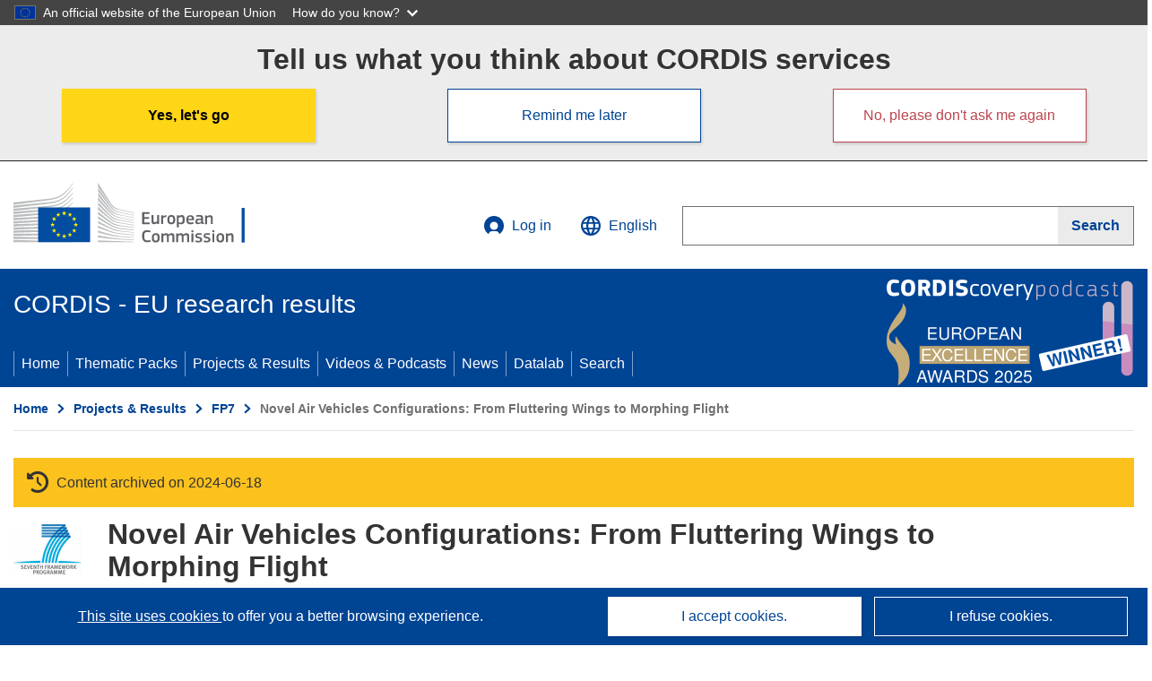

--- FILE ---
content_type: text/html; charset=UTF-8
request_url: https://cordis.europa.eu/project/id/285395/reporting
body_size: 54226
content:
	
	
<!DOCTYPE html>
<html lang="en">
	<head>
		<meta charset="UTF-8">
		<title>Novel Air Vehicles Configurations: From Fluttering Wings to Morphing Flight | FP7 | CORDIS | European Commission</title>
		<meta name="viewport" content="width=device-width, initial-scale=1">

		<link rel="icon" type="image/png" href="/favicon-96x96.png" sizes="96x96" />
		<link rel="icon" type="image/svg+xml" href="/favicon.svg" />
		<link rel="shortcut icon" href="/favicon.ico" />
		<link rel="apple-touch-icon" sizes="180x180" href="/apple-touch-icon.png" />
		<link rel="manifest" href="/site.webmanifest" />

				<meta content="IE=edge,chrome=1" http-equiv="X-UA-Compatible"> 	                                                        <meta http-equiv='Content-Language' content='en'>
                                                        <meta name='language' content='en'>
                                                        <meta name='available_languages' content='de,en,es,fr,it,pl'>
                                                        <meta name='creator' content='COMM/RTD'>
                                                        <meta name='DCSext.w_lang' content='en'>
                                                        <meta name='description' content='Latest report summary'>
                                                        <meta name='google-site-verification' content='mOeFdYEynpXivBod6K_Jfd-DiS9RGAXfuojTCwrdPOU'>
                                                        <meta name='msvalidate.01' content='CA810A096AD6CB74DF1B7CE7773818CB'>
                                                        <meta name='publisher' content='Publication Office/CORDIS'>
                                                        <meta name='type' content='57'>
                                                        <meta name='keywords' content='Final Report Summary - NOVEMOR (Novel Air Vehicles Configurations: From Fluttering Wings to Morphing Flight),FP7,FP7'>
                                                        <meta name='DCSext.w_user_aut' content='0'>
                                                        <meta name='DCSext.w_rcn' content='171801'>
                                                        <meta name='DCSext.w_rcn_type' content='report'>
                                                        <meta name='WT.cg_n' content='Projects and Results'>
                                                        <meta name='WT.cg_s' content='FP7'>
                                                        <meta name='basename' content='html'>
                                                        <meta name='classification' content='25000'>
                                                        <meta name='composed' content='yes'>
                                                        <meta name='fb:admins' content='350243252149718'>
                                                        <meta name='mimetype' content='text/html'>
                                                        <meta property='og:description' content='Latest report summary'>
                                                        <meta name='og:title' content='Novel Air Vehicles Configurations: From Fluttering Wings to Morphing Flight | FP7 | CORDIS | European Commission'>
                                                        <meta name='reference' content='European Commission : CORDIS'>
                                                        <meta name='title' content='Novel Air Vehicles Configurations: From Fluttering Wings to Morphing Flight | FP7 | CORDIS | European Commission'>
                                                        <meta name='twitter:title' content='Novel Air Vehicles Configurations: From Fluttering Wings to Morphing Flight | FP7 | CORDIS | European Commission'>
                                                        <meta name='twitter:description' content='Latest report summary'>
                                                        <meta name='DCSext.w_collection' content='project'>
                                                        <meta name='DCSext.w_pro_prog' content='FP7-TRANSPORT'>
                                                        <meta name='DCSext.w_pro_subprog_area' content='AAT.2011.6.2-1., AAT.2011.6.1-1.'>
                                                        <meta name='DCSext.w_pro_coor_country' content='PT'>
                                                        <meta name='DCSext.w_pro_funding' content='CP-FP - Small or medium-scale focused research project'>
                                                        <meta name='stats_fields_science' content='/25/75/461/1239/1737'>
                                                        <meta name='twitter:image' content='https://cordis.europa.eu/projects/icons/logo_fp7_big.jpg'>
                                                        <meta property='og:image' content='https://cordis.europa.eu/projects/icons/logo_fp7_big.jpg'>
                                                        <meta name='twitter:card' content='summary'>
                                                        <meta name='twitter:site' content='@CORDIS_EU'>
                                                        <meta name='twitter:creator' content='@CORDIS_EU'>
                                                        <meta property='og:type' content='article'>
                                                        <meta property='og:site_name' content='CORDIS | European Commission'>
                                                        <meta name='contentCreationDate' content='2012-08-06 00:00:00'>
                                                        <meta name='contentUpdateDate' content='2017-02-06 09:14:30'>
                                                        <meta name='publicationDate' content='2017-02-06 09:14:30'>
                                                        <meta name='lastUpdateDate' content='2025-12-12 16:26:55'>
    
                        <meta og:title='Novel Air Vehicles Configurations: From Fluttering Wings to Morphing Flight | FP7 | CORDIS | European Commission'>
                    <meta twitter:title='Novel Air Vehicles Configurations: From Fluttering Wings to Morphing Flight | FP7 | CORDIS | European Commission'>
                    <meta title='Novel Air Vehicles Configurations: From Fluttering Wings to Morphing Flight | FP7 | CORDIS | European Commission'>
            
            <link rel="canonical" href="https://cordis.europa.eu/project/id/285395/reporting" />
                        <link rel="alternate" hreflang="de" href="https://cordis.europa.eu/project/id/285395/reporting/de" />
                    <link rel="alternate" hreflang="en" href="https://cordis.europa.eu/project/id/285395/reporting" />
                    <link rel="alternate" hreflang="es" href="https://cordis.europa.eu/project/id/285395/reporting/es" />
                    <link rel="alternate" hreflang="fr" href="https://cordis.europa.eu/project/id/285395/reporting/fr" />
                    <link rel="alternate" hreflang="it" href="https://cordis.europa.eu/project/id/285395/reporting/it" />
                    <link rel="alternate" hreflang="pl" href="https://cordis.europa.eu/project/id/285395/reporting/pl" />
            
                                                    <script type="application/ld+json" id="structuredDataArticle">
                    {"@context":"https://schema.org","@type":"Article","author":{"@type":"GovernmentOrganization","name":"CORDIS, cordis.europa.eu","url":"https://cordis.europa.eu"},"headline":"Novel Air Vehicles Configurations: From Fluttering Wings to Morphing Flight","description":"","image":["https://cordis.europa.eu"],"datePublished":"2017-02-06 09:14:30","dateModified":"2012-08-06 00:00:00"}
                </script>
                                                            <script type="application/ld+json" id="structuredDataBreadcrumbList">
                    {"@context":"https://schema.org","@type":"BreadcrumbList","name":"Project ecosystem path","itemListElement":[{"@type":"ListItem","position":1,"name":"Project Fact Sheet","item":"https://cordis.europa.eu/project/id/285395"},{"@type":"ListItem","position":2,"name":"Project Reporting"}]}
                </script>
                        
    <meta property="og:url" content="https://cordis.europa.eu/project/id/285395/reporting">
    <meta name="url" content="https://cordis.europa.eu/project/id/285395/reporting">


					<link rel="stylesheet" href="/build/94.b20776ee.css"><link rel="stylesheet" href="/build/main.826bcac5.css">
				<script defer src="https://webtools.europa.eu/load.js" type="text/javascript"></script>
	</head>
	<body>
		<a href="#c-main" class="ecl-link ecl-link--primary ecl-skip-link" id="skip-id">Skip to main content</a>
		<div id="globan-here"></div>
		<div id="survey"></div>
		<div id="banners"></div>

						<header class="ecl-site-header ecl-site-header--has-menu c-header d-print-none" data-ecl-auto-init="SiteHeader" lang="en">
	<div class="ecl-site-header__background">
		<div class="ecl-site-header__header">
			<div class="ecl-site-header__container ecl-container container container-full">
				<div class="ecl-site-header__top" data-ecl-site-header-top>
					 <a href="https://commission.europa.eu/index_en" class="ecl-link ecl-link--standalone ecl-site-header__logo-link" target="_blank">
						<picture class="ecl-picture ecl-site-header__picture">
							<source srcset="/build/images/preset-ec/logo/positive/logo-ec--en.svg" media="(min-width: 996px)">
							<img class="ecl-site-header__logo-image" src="/build/images/preset-ec/logo/positive/logo-ec--en.svg" alt="Go to the home page of the European Commission"/>
						</picture>
					 	<span class="sr-only">(opens in new window)</span>
					</a>
					<div
						class="ecl-site-header__action">
						<!-- UPDATED CUSTOM SIGN IN MENU -->
						<div class="ecl-site-header__account">
																																																						<a class="ecl-button ecl-button--tertiary ecl-site-header__login-toggle c-login c-login--base" href="https://cordis.europa.eu/login?extUrl=https://cordis.europa.eu%2Fproject%2Fid%2F285395%2Freporting">
								<svg class="ecl-icon ecl-icon--s ecl-site-header__icon" focusable="false" aria-hidden="false" role="img">
									<title>Log in</title>
									<use xlink:href="/build/images/preset-ec/icons/icons.svg#log-in"></use>
								</svg>
								Log in
							</a>
						</div>
						<!-- END CUSTOM SIGN IN MENU -->
						<div class="ecl-site-header__language">
							<a class="ecl-button ecl-button--tertiary ecl-site-header__language-selector etransNo" href="/assets/preset-ec/icons/icon#ahl85" data-ecl-language-selector role="button" aria-label="Change language, current language is English" aria-controls="language-list-overlay">
								<span class="ecl-site-header__language-icon">
									<svg class="ecl-icon ecl-icon--s ecl-site-header__icon" focusable="false" aria-hidden="false" role="img">
										<title>English</title>
										<use xlink:href="/build/images/preset-ec/icons/icons.svg#global"></use>
									</svg>
								</span>
								<span id="lang_name">English</span>
							</a>
							<div class="ecl-site-header__language-container" id="language-list-overlay" hidden data-ecl-language-list-overlay aria-labelledby="ecl-site-header__language-title" role="dialog">
								<div class="ecl-site-header__language-header">
									<div class="ecl-site-header__language-title" id="ecl-site-header__language-title">
										Select your language
									</div>
									<button class="ecl-button ecl-button--tertiary ecl-site-header__language-close ecl-button--icon-only" type="submit" data-ecl-language-list-close>
										<span class="ecl-button__container">
											<span class="ecl-button__label sr-only" data-ecl-label="true">Close</span>
											<svg class="ecl-icon ecl-icon--m ecl-button__icon" focusable="false" aria-hidden="true" data-ecl-icon>
												<use xlink:href="/build/images/preset-ec/icons/icons.svg#close-filled"></use>
											</svg>
										</span>
									</button>
								</div>
								<div
									class="ecl-site-header__language-content">
																		<div class="ecl-site-header__language-category ecl-site-header__language-category--2-col" data-ecl-language-list-eu>
										<div class="ecl-site-header__language-category-title">CORDIS languages:</div>
										<ul class="ecl-site-header__language-list etransNo">
																																																												<li class="ecl-site-header__language-item">
													<a href="/project/id/285395/reporting/es" class="ecl-link ecl-link--standalone ecl-link--no-visited ecl-site-header__language-link " lang="es" hreflang="es" data-se="lang_change_button">
														<span class="ecl-site-header__language-link-code">es</span>
														<span class="ecl-site-header__language-link-label">español</span>
													</a>
												</li>
																																																												<li class="ecl-site-header__language-item">
													<a href="/project/id/285395/reporting/de" class="ecl-link ecl-link--standalone ecl-link--no-visited ecl-site-header__language-link " lang="de" hreflang="de" data-se="lang_change_button">
														<span class="ecl-site-header__language-link-code">de</span>
														<span class="ecl-site-header__language-link-label">Deutsch</span>
													</a>
												</li>
																																																												<li class="ecl-site-header__language-item">
													<a href="/project/id/285395/reporting" class="ecl-link ecl-link--standalone ecl-link--no-visited ecl-site-header__language-link ecl-site-header__language-link--active" lang="en" hreflang="en" data-se="lang_change_button">
														<span class="ecl-site-header__language-link-code">en</span>
														<span class="ecl-site-header__language-link-label">English</span>
													</a>
												</li>
																																																												<li class="ecl-site-header__language-item">
													<a href="/project/id/285395/reporting/fr" class="ecl-link ecl-link--standalone ecl-link--no-visited ecl-site-header__language-link " lang="fr" hreflang="fr" data-se="lang_change_button">
														<span class="ecl-site-header__language-link-code">fr</span>
														<span class="ecl-site-header__language-link-label">français</span>
													</a>
												</li>
																																																												<li class="ecl-site-header__language-item">
													<a href="/project/id/285395/reporting/it" class="ecl-link ecl-link--standalone ecl-link--no-visited ecl-site-header__language-link " lang="it" hreflang="it" data-se="lang_change_button">
														<span class="ecl-site-header__language-link-code">it</span>
														<span class="ecl-site-header__language-link-label">italiano</span>
													</a>
												</li>
																																																												<li class="ecl-site-header__language-item">
													<a href="/project/id/285395/reporting/pl" class="ecl-link ecl-link--standalone ecl-link--no-visited ecl-site-header__language-link " lang="pl" hreflang="pl" data-se="lang_change_button">
														<span class="ecl-site-header__language-link-code">pl</span>
														<span class="ecl-site-header__language-link-label">polski</span>
													</a>
												</li>
																					</ul>
									</div>
																		<div class="ecl-site-header__language-category" data-ecl-language-list-non-eu="">
										<div class="ecl-site-header__language-category-title">Machine translation:</div>
										<p>This is a machine translation provided by the European Commission’s eTranslation service to help you understand this page. <a href="https://ec.europa.eu/info/use-machine-translation-europa-exclusion-liability_en" class="link--external" target="_blank" rel="noopener" aria-label="(opens in new window)">Please read the conditions of use</a>.</p>
										<div class="c-header__machine-container etransNo">
											<select name="machine-lang-options" id="machine-lang-options" class="o-select">
																									<option value="bg">български</option>
																									<option value="es">español</option>
																									<option value="cs">čeština</option>
																									<option value="da">dansk</option>
																									<option value="de">Deutsch</option>
																									<option value="et">eesti</option>
																									<option value="el">ελληνικά</option>
																									<option value="fr">français</option>
																									<option value="ga">Gaeilge</option>
																									<option value="hr">hrvatski</option>
																									<option value="it">italiano</option>
																									<option value="lv">latviešu</option>
																									<option value="lt">lietuvių</option>
																									<option value="hu">magyar</option>
																									<option value="mt">Malti</option>
																									<option value="nl">Nederlands</option>
																									<option value="pl">polski</option>
																									<option value="pt">português</option>
																									<option value="ro">română</option>
																									<option value="sk">slovenčina</option>
																									<option value="sl">slovenščina</option>
																									<option value="fi">suomi</option>
																									<option value="sv">svenska</option>
																									<option value="ru">русский</option>
																									<option value="uk">Українська</option>
																							</select>
											<button class="o-btn" id="trigger-etrans">Translate</button>
										</div>
									</div>
								</div>
							</div>
						</div>
						<div class="ecl-site-header__search-container" role="search" aria-label="Search">
							<a class="ecl-button ecl-button--tertiary ecl-site-header__search-toggle" href="#" data-ecl-search-toggle="true" aria-controls="search-form-id" aria-expanded="false">
								<svg class="ecl-icon ecl-icon--s ecl-site-header__icon" focusable="false" aria-hidden="false" role="img">
									<title>Search</title>
									<use xlink:href="/build/images/preset-ec/icons/icons.svg#search"></use>
								</svg>
								Search
							</a>
							<form class="ecl-search-form ecl-site-header__search" role="search" arial-label="Search on CORDIS" data-ecl-search-form action="/search/en" id="header_search-form" aria-label="Search">
								<div class="ecl-form-group">
									<label for="search-input-id" id="search-input-id-label" class="ecl-form-label ecl-search-form__label">Search</label>
									<input id="search-input-id" class="ecl-text-input ecl-text-input--m ecl-search-form__text-input" type="search" name="query"/>
								</div>
								<button class="ecl-button ecl-button--ghost ecl-search-form__button ppas-oss_launch-search3" type="submit" aria-label="Search" data-se="header_searchform_button">
									<span class="ecl-button__container" data-se="header_searchform_text">
										<svg class="ecl-icon ecl-icon--xs ecl-button__icon" focusable="false" aria-hidden="true" data-ecl-icon>
											<use xlink:href="/build/images/preset-ec/icons/icons.svg#search"></use>
										</svg>
										<span class="ecl-button__label t-text-bold" style="margin: 0" data-ecl-label="true">Search</span>
									</span>
								</button>
							</form>
						</div>
					</div>
				</div>
			</div>
		</div>
		<div class="ecl-site-header__message">
			<div class="ecl-container">
								<div id="custom-etrans">
    <div id="etrans-here"></div>
    <div id="customReceiver"></div>
</div>

<script type="application/json">
{
    "service": "etrans",
    "renderTo": "#etrans-here",
    "languages": {
        "exclude": [
            "en"
        ]
    },
    "renderAs": {
        "icon": false,
        "link": false,
        "button": false
    },
    "config": {
       "targets": {
            "receiver": "#customReceiver"
        },
        "mode": "lc2023"
    },
    "hidden": false,
    "lang": "en"
}
</script>
			</div>
		</div>
	</div>
	<div class="ecl-site-header__banner">
		<div class="ecl-container container container-full">
																		<div class="ecl-site-header__site-name c-site-name  " data-env="" data-se="cordis_title">CORDIS - EU research results</div>
			<div class="ecl-site-header__site-name c-site-name--short   " data-env="" data-se="cordis_title">CORDIS</div>
		</div>
	</div>
	<nav class="ecl-menu" data-ecl-menu data-ecl-menu-max-lines="2" data-ecl-auto-init="Menu" data-ecl-menu-label-open="Menu" data-ecl-menu-label-close="Close" aria-expanded="false" role="navigation">
		<div class="ecl-menu__overlay"></div>
		<div class="ecl-container ecl-menu__container container container-full">
			<a href="#" class="ecl-link ecl-link--standalone ecl-link--icon ecl-button ecl-button--tertiary ecl-menu__open ecl-link--icon-only" data-ecl-menu-open>
				<svg class="ecl-icon ecl-icon--m ecl-link__icon" focusable="false" aria-hidden="true">
					<use xlink:href="/build/images/preset-ec/icons/icons.svg#hamburger"></use>
				</svg>
				<span class="ecl-link__label">Menu</span>
			</a>
			<section class="ecl-menu__inner" data-ecl-menu-inner role="application" aria-label="Menu">
				<header class="ecl-menu__inner-header">
					<button class="ecl-button ecl-button--ghost ecl-menu__close ecl-button--icon-only" type="submit" data-ecl-menu-close>
						<span class="ecl-button__container">
							<span class="ecl-button__label sr-only" data-ecl-label="true">Close</span>
							<svg class="ecl-icon ecl-icon--m ecl-button__icon" focusable="false" aria-hidden="true" data-ecl-icon>
								<use xlink:href="/build/images/preset-ec/icons/icons.svg#close"></use>
							</svg>
						</span>
					</button>
					<div class="ecl-menu__title">Menu</div>
					<button class="ecl-button ecl-button--ghost ecl-menu__back" type="submit" data-ecl-menu-back>
						<span class="ecl-button__container">
							<svg class="ecl-icon ecl-icon--xs ecl-icon--rotate-270 ecl-button__icon" focusable="false" aria-hidden="true" data-ecl-icon>
								<use xlink:href="/build/images/preset-ec/icons/icons.svg#corner-arrow"></use>
							</svg>
							<span class="ecl-button__label" data-ecl-label="true">Back</span>
						</span>
					</button>
				</header>
				<button class="ecl-button ecl-button--ghost ecl-menu__item ecl-menu__items-previous ecl-button--icon-only" type="button" data-ecl-menu-items-previous tabindex="-1">
					<span class="ecl-button__container">
						<svg class="ecl-icon ecl-icon--s ecl-icon--rotate-270 ecl-button__icon" focusable="false" aria-hidden="true" data-ecl-icon>
							<use xlink:href="/build/images/preset-ec/icons/icons.svg#corner-arrow"></use>
						</svg>
						<span class="ecl-button__label" data-ecl-label="true">Previous
							              items</span>
					</span>
				</button>
				<button class="ecl-button ecl-button--ghost ecl-menu__item ecl-menu__items-next ecl-button--icon-only" type="button" data-ecl-menu-items-next tabindex="-1">
					<span class="ecl-button__container">
						<svg class="ecl-icon ecl-icon--s ecl-icon--rotate-90 ecl-button__icon" focusable="false" aria-hidden="true" data-ecl-icon>
							<use xlink:href="/build/images/preset-ec/icons/icons.svg#corner-arrow"></use>
						</svg>
						<span class="ecl-button__label" data-ecl-label="true">Next
							              items</span>
					</span>
				</button>

				<ul class="ecl-menu__list" data-ecl-menu-list>
															<li class="ecl-menu__item " data-ecl-menu-item id="ecl-menu-item-demo-0">
						<a href="/" class="ecl-menu__link"  data-se="main-menu-link" data-ecl-menu-link data-seid="home">
							Home
						</a>
					</li>
															<li class="ecl-menu__item " data-ecl-menu-item id="ecl-menu-item-demo-0">
						<a href="/thematic-packs" class="ecl-menu__link"  data-se="main-menu-link" data-ecl-menu-link data-seid="packs">
							Thematic Packs
						</a>
					</li>
															<li class="ecl-menu__item " data-ecl-menu-item id="ecl-menu-item-demo-0">
						<a href="/projects" class="ecl-menu__link"  data-se="main-menu-link" data-ecl-menu-link data-seid="projects-results">
							Projects &amp; Results
						</a>
					</li>
															<li class="ecl-menu__item " data-ecl-menu-item id="ecl-menu-item-demo-0">
						<a href="/videos-podcasts" class="ecl-menu__link"  data-se="main-menu-link" data-ecl-menu-link data-seid="videos-podcasts">
							Videos &amp; Podcasts
						</a>
					</li>
															<li class="ecl-menu__item " data-ecl-menu-item id="ecl-menu-item-demo-0">
						<a href="/news" class="ecl-menu__link"  data-se="main-menu-link" data-ecl-menu-link data-seid="news">
							News
						</a>
					</li>
															<li class="ecl-menu__item " data-ecl-menu-item id="ecl-menu-item-demo-0">
						<a href="/datalab" class="ecl-menu__link"  data-se="main-menu-link" data-ecl-menu-link data-seid="datalab">
							Datalab
						</a>
					</li>
										<li class="ecl-menu__item " data-ecl-menu-item id="ecl-menu-item-demo-0">
						<a href="/search" class="ecl-menu__link"  data-se="main-menu-link" data-ecl-menu-link data-seid="search">
							Search
						</a>
					</li>
				</ul>
			</section>
		</div>
	</nav>
  <!-- ADVERT -->
    <div class="c-cordis-advert__container c-cordis-advert__en">
      <div class="ecl-container container container-full c-cordis-advert__inner">
        <a href="/search?q=/article/relations/categories/collection/code=&#039;podcast&#039; AND language=&#039;en&#039;&amp;p=1&amp;num=10&amp;srt=/article/contentUpdateDate:decreasing" class="c-cordis-advert__link">
          <img class="c-cordis-advert__img-lg" src="/images/cordis-adverts/podcast-50-large.png" alt="CORDIScovery podcast 50th episode" />
          <img class="c-cordis-advert__img-sm" src="/images/cordis-adverts/podcast-50-small.png" alt="CORDIScovery podcast 50th episode" />
        </a>
      </div>
    </div>
  <!-- END ADVERT -->
</header>


		<div class="o-wrapper o-wrapper--webux">
			   <nav
        class="ecl-breadcrumb"
        aria-label="You are here:"
        data-ecl-breadcrumb="true"
        data-ecl-auto-init="Breadcrumb"
    >
        <ol class="container container-full ecl-breadcrumb__container">
                                                                                        <li class="ecl-breadcrumb__segment" data-ecl-breadcrumb-item="static">
                                            <a href="/" class="ecl-breadcrumb__link ecl-link ecl-link--no-visited ecl-link--standalone" >
                                                                                                Home
                                                                                    </a>
                                                    <svg class="ecl-icon ecl-icon--2xs ecl-icon--rotate-90 ecl-breadcrumb__icon" focusable="false" aria-hidden="true" role="presentation">
                                <use xlink:href="/build/images/preset-ec/icons/icons.svg#corner-arrow"></use>
                            </svg>
                                            </li>
                                                                                        <li class="ecl-breadcrumb__segment ecl-breadcrumb__segment--ellipsis" data-ecl-breadcrumb-ellipsis="">
                            <button class="ecl-button ecl-button--ghost ecl-breadcrumb__ellipsis" type="button" data-ecl-breadcrumb-ellipsis-button="" aria-label="Click to expand">…</button>
                            <svg class="ecl-icon ecl-icon--2xs ecl-icon--rotate-90 ecl-breadcrumb__icon" focusable="false" aria-hidden="true" role="presentation">
                                <use xlink:href="/build/images/preset-ec/icons/icons.svg#corner-arrow"></use>
                            </svg>
                        </li>
                                                            <li class="ecl-breadcrumb__segment" data-ecl-breadcrumb-item="expandable">
                                            <a href="/projects" class="ecl-breadcrumb__link ecl-link ecl-link--no-visited ecl-link--standalone" >
                                                                                                Projects &amp; Results
                                                                                    </a>
                                                    <svg class="ecl-icon ecl-icon--2xs ecl-icon--rotate-90 ecl-breadcrumb__icon" focusable="false" aria-hidden="true" role="presentation">
                                <use xlink:href="/build/images/preset-ec/icons/icons.svg#corner-arrow"></use>
                            </svg>
                                            </li>
                                                                                                        <li class="ecl-breadcrumb__segment" data-ecl-breadcrumb-item="static">
                                            <a href="/programme/id/FP7" class="ecl-breadcrumb__link ecl-link ecl-link--no-visited ecl-link--standalone" >
                                                                                                FP7
                                                                                    </a>
                                                    <svg class="ecl-icon ecl-icon--2xs ecl-icon--rotate-90 ecl-breadcrumb__icon" focusable="false" aria-hidden="true" role="presentation">
                                <use xlink:href="/build/images/preset-ec/icons/icons.svg#corner-arrow"></use>
                            </svg>
                                            </li>
                                                                                                            <li class="ecl-breadcrumb__segment ecl-breadcrumb__current-page" data-ecl-breadcrumb-item="static" aria-current="page">
                                                                         Novel Air Vehicles Configurations: From Fluttering Wings to Morphing Flight
                                                                    </li>
                                    </ol>
    </nav>

						<section class="container container-full c-project__header-section">
        <div class="c-header-project">
    
            <div class="c-project__archived">
            <span class="fa-solid fa-clock-rotate-left c-project__archived-icon"></span>
            Content archived on 2024-06-18
        </div>
    
    <div class="c-header-project row">
                            <div class="col-12 col-md-auto c-header-project__logo-container" data-se="project_heading__icon">
                <img src="/images/projects/icons/logo-fp7.jpg" class="c-header-project__logo" alt="" aria-hidden="true" width="75" height="75" />
            </div>
        
                            <div class="col-12 col-md-10 c-header-project__title-container">
                                    <h1 class="c-header-project__title">Novel Air Vehicles Configurations: From Fluttering Wings to Morphing Flight</h1>
                            </div>
            </div>
</div>

                                        
<nav class="c-menu-project">
    <div class="row">
        <div class="col-12 c-menu-project__mobile">
                <div class="c-collapse c-selector-collapse  c-collapse--search">
    <div class="c-collapse__item">
        <div class="c-collapse__header">
            <a href="#" class="c-collapse__link " role="button">
                
                                    <span class="c-collapse__title" >Reporting</span>
                
                            </a>
                    </div>

        <div class="c-collapse__content  c-collapse__content--no-padding">
                                <ul class="c-menu-project__menu" role="menu">
                                            <li class="c-menu-project__menu-item ">
                            <a href="/project/id/285395" role="menuitem" class="c-menu-project__menu-link " aria-current="">
                                Fact Sheet
                            </a>
                        </li>
                                            <li class="c-menu-project__menu-item ">
                            <a href="/article/id/91601-promising-new-wing-concepts-for-more-efficient-air-transport" role="menuitem" class="c-menu-project__menu-link " aria-current="">
                                Results in Brief
                            </a>
                        </li>
                                            <li class="c-menu-project__menu-item c-menu-project__menu-item--active">
                            <a href="/project/id/285395/reporting" role="menuitem" class="c-menu-project__menu-link c-menu-project__menu-link--active" aria-current="page">
                                Reporting
                            </a>
                        </li>
                                            <li class="c-menu-project__menu-item ">
                            <a href="/project/id/285395/results" role="menuitem" class="c-menu-project__menu-link " aria-current="">
                                Results
                            </a>
                        </li>
                                    </ul>
                        </div>
    </div>
</div>        </div>

        <div class="col-12 c-menu-project__desktop">
            <ul class="c-menu-project__menu" role="menu">
                                                    <li class="c-menu-project__menu-item">
                        <a href="/project/id/285395" role="menuitem" class="c-menu-project__menu-link " aria-current="">
                            Fact Sheet
                        </a>
                    </li>
                                    <li class="c-menu-project__menu-item">
                        <a href="/article/id/91601-promising-new-wing-concepts-for-more-efficient-air-transport" role="menuitem" class="c-menu-project__menu-link " aria-current="">
                            Results in Brief
                        </a>
                    </li>
                                    <li class="c-menu-project__menu-item">
                        <a href="/project/id/285395/reporting" role="menuitem" class="c-menu-project__menu-link c-menu-project__menu-link--active" aria-current="page">
                            Reporting
                        </a>
                    </li>
                                    <li class="c-menu-project__menu-item">
                        <a href="/project/id/285395/results" role="menuitem" class="c-menu-project__menu-link " aria-current="">
                            Results
                        </a>
                    </li>
                            </ul>
        </div>
    </div>
</nav>
    </section>
        
        <div id="pdfLoaded"></div>
        <div id="metaLoaded"></div>

		<div class="container container-full">
			<div class="row t-row-print">
				<aside class="col-12 col-lg-4 c-article__aside">
					<div class="c-project-info" data-se="project__info">
			<h2 class="c-project-info__title">
			Project Information
		</h2>
	

	<div class="c-project-info__content">
		<div class="p-col-6">
										<div class="c-project-info__acronym">NOVEMOR</div>
													<div class="c-project-info__id">
					Grant agreement ID:
					285395
				</div>
			
												
		
	
	<a href="https://arquivo.pt/wayback/20160516080011/http://www.novemor.eu/novemor/homepage.aspx" class="ppas-project_weblink c-project-info__link weblink-item link--external" target="_blank" rel="noopener noreferrer" title="External link: Project website">
		<span class="sr-only">(opens in new window)</span>
		Project website
			</a>
	
															
			
															<div class="c-project-info__status t-margin-top-20 t-margin-bottom-5">
						Project closed
					</div>
										


			
			<div class="c-project-info__timeline t-padding-top-15">
				<div class="row">
					<div class="col-6">
						<span class="c-project-info__label">Start date</span>
						1 September 2011
					</div>
					<div class="col-6 t-text-align-right">
						<span class="c-project-info__label">End date</span>
						28 February 2015
					</div>
				</div>
									<div class="c-project-info__progress" aria-hidden="true">
						<div class="c-project-info__percentage" style="width: 100%;"></div>
					</div>
							</div>
		</div>

		<div class="p-col-6">
							<div class="c-project-info__fund">
					<span class="c-project-info__label" id="projectInfoFundedUnder">
						Funded under
					</span>
											<ul aria-labelledby="projectInfoFundedUnder" class="c-project-info__fund-list">
															<li>Specific Programme &quot;Cooperation&quot;: Transport (including Aeronautics)</li>
													</ul>
														</div>
			
							<div class="c-project-info__budget">
					<div class="row">
						<div class="col-6 align-self-center t-padding-top-15">
							<div class="c-project-info__overall">
								<div class="c-project-info__label-container">
									<span class="c-project-info__label">Total cost</span>
									<span class="c-tooltip t-color-text-brand" tabindex="0">
										<span class="fa-solid fa-info fa-info--custom-circle"></span>
										<div class="c-tooltip__in" aria-role="tooltip">
												<p>The total amount of money invested in the project. The total cost includes EU contribution as well as other project costs not covered by EU funding. It is expressed in euros.</p>
												<span aria-hidden="true"></span>
										</div>
									</span>
								</div>
																	€
									2 626 545,73
															</div>

							<div class="c-project-info__eu">
								<div class="c-project-info__label-container">
									<span class="c-project-info__label">EU contribution</span>
									<span class="c-tooltip" tabindex="0">
										<span class="fa-solid fa-info fa-info--custom-circle"></span>
										<div class="c-tooltip__in" aria-role="tooltip">
												<p>Amount of money, by way of direct subsidy or donation, from the EU budget to finance an action intended to help achieve an EU policy objective or the functioning of a body, which pursues an aim of general EU interest or has an objective forming part of, and supporting, an EU policy. The sum of the EU contributions of all participants in a project is equal to the grant amount.</p>
												<span aria-hidden="true"></span>
										</div>
									</span>
								</div>
																	€ 1 915 458,30
															</div>
						</div>

						<div class="col-6 d-flex justify-content-center align-content-end">
															<div class="c-project-info__donut-container">
											<div class="c-chart">
	<div class="c-chart-svg">
		<svg width="100%" height="100%" viewbox="-1 -1 42 42" class="donut">
			<circle class="c-chart-hole" cx="20" cy="20" r="15.91549430918954"></circle>
			<circle class="c-chart-ring" cx="20" cy="20" r="15.91549430918954"></circle>
			<circle class="c-chart-segment-cap" cx="20" cy="20" r="15.91549430918954" stroke-dasharray="74 26"></circle>
			<circle class="c-chart-segment" cx="20" cy="20" r="15.91549430918954" stroke-dasharray="73 27"></circle>
		</svg>
	</div>
	<div class="c-chart-details">
					<div class="c-chart-details-one">
				<span class="c-chart-details-color"></span>
				<span class="c-chart-details-text">1 915 458,30</span>
			</div>
							<div class="c-chart-details-two">
				<span class="c-chart-details-color"></span>
				<span class="c-chart-details-text">711 087,43</span>
			</div>
			</div>
</div>

								</div>

													</div>
					</div>
				</div>
			
			
							<div class="c-project-info__coord t-padding-top-15">
					<span class="c-project-info__label">
						Coordinated by
					</span>
																										<p class="coordinated coordinated-name">
									INSTITUTO SUPERIOR TECNICO
									<br/>
																			<span class="fi fi-pt flag-cordis" aria-hidden="true"></span>
										Portugal
																	</p>
																											</div>
			
					</div>
	</div>
</div>


											<h2 class="o-title o-title--h2 t-padding-top-30">
							This project is featured in...
						</h2>
					
																		<div
								class="c-related">
																<a
    class="c-card-magazine "
    href="/article/id/400786-fish-or-seafood-feeding-humanity-while-maintaining-nature-s-balance"
    
>
    <div class="c-card-magazine__top">
        <div class="c-card-magazine__top-text">
                          <span data-se="card_caption">RESEARCH*EU MAGAZINE</span>
                                    <br />
                            <span class="c-card-magazine__main-link ">
                                            Fish or seafood: feeding humanity while maintaining nature&#039;s balance
                                    </span>
                    </div>

                    <div class="c-card-magazine__image" aria-hidden="true">
                <span aria-hidden="true" class="c-card-search__icon fa-solid fa-book-open"></span>
                                            <div class="c-card-magazine__issue">
                        <span>NO. 52, MAY 2016</span>
                    </div>
                            </div>        
    </div>

        </a>
							</div>
											
					
					
					
                    
				</aside>

				<article class="col-12 col-lg-8 order-lg-first">

										
					                        <h2>Final Report Summary - NOVEMOR (Novel Air Vehicles Configurations: From Fluttering Wings to Morphing Flight)</h2>

						
                        
						
													<div class="c-article__text">
                                Executive Summary:<br/>In NOVEMOR, two lines of work were followed: 1) study of morphing concepts and their application to a reference regional jet model; 2) study of an innovative joined-wing (JW) configuration and the application of morphing mechanism to it. Several morphing concepts and mechanisms were proposed in WP2, including: morphing wingtip (for both control optimization and fuel consumption minimization), morphing camber (leading edge (LE) and trailing edge (TE)), telescopic wing, sweep and planform morphing. Some numerical tools were especially developed for designing and analysing the devised morphing concepts, including those developed in WP3. DLR developed a 3D topology optimization tool that was used to design a morphing wingtip (applied to the regional reference aircraft) which was tested in wind tunnel at UBRIS (in WP5). Morphing camber devices (LE and TE) were proposed by POLIMI in WP2 resulting from the employment of the design tools developed in WP3 (PHORMA and SPHERA, and were tested in wind tunnel facilities at POLIMI (in WP5). IST proposed in WP2 a telescopic wing concept which was applied to a small conventional RPV (Remotely Piloted Vehicle); the concept functionality and feasibility were demonstrated in flight, although it was not possible to prove experimentally the benefits of the telescopic wing for the RPV model. A few planform and sweep morphing concepts (outboard wing sweep, dihedral changes, telescopic rear wing and morphing vertical tail) were analysed and applied to a small joined-wing concept by UBRIS; despite the benefits found from this exercise, it was deemed too complex to implement these changes in-flight. UBRIS developed in WP2 also a 0-ν honeycomb structure, a chiral structure and a variable rotating spars concepts to illustrate how changes in chord, length, camber, twist and stiffness can be achieved; the numerical computations performed closely to the functionality tests conducted in wind tunnel (in WP5).<br/>Central to NOVEMOR project was the definition of a complete aircraft model to be used as a benchmark for evaluating potential benefits of the morphing concept developed within the consortium. EMB defined in WP3 a regional transport aircraft reporting weight and balance calculations, aerodynamic results, flight envelope, flying qualities, performance analyses and engine performance. EMB explore the possibilities of introducing a morphing wingtip and morphing TE devices.  Both concepts provide computational benefits in terms of block of fuel burned for a typical mission profile (a maximum saving in 80 kg was reached by combining both morphing concepts), being the morphing trailing concept the one that provides the highest aerodynamic benefit. KTH enhanced the computational aircraft design framework CEASIOM with: 1) the capability of defining morphing lifting surfaces; and 2) the CPACS parameterization tool. The KTH extensions to the CEASIOM were applied to design a winglet for the reference model and optimizing it for cruise conditions. POLIMI developed enabling tools (PHORMA and SPHERA) to study compliant camber morphing devices allowing aero-structural shape optimization of these devices (these tools were applied in WP2 to design the camber morphing mechanisms). IST developed a performance based Multidisciplinary Design Optimization (MDO) framework for conceptual design which incorporates in an optimization environment the goals of analysing morphing solutions and novel configurations in WP3. The IST tool was used for the Weights and Energy Balance in WP4 and was applied to optimize a morphing wingtip on the reference aircraft and on the JW RPV model. UBRIS worked with KTH on the aerodynamic design methodology for the JW aircraft and reference aircraft winglet (approach later used in WP4).<br/>WP4 represents the effort put into quantification of the benefits and penalties of the morphing concepts and the JW configuration. TE morphing seems to have the greater potential for reducing fuel consumption in all flight segments although requiring structural reinforcement, while LE morphing is indicated for low speed flight without requiring significant changes in the load bearing capability of the structure. The JW configuration seems promising when considering wing design only, due to the increased aspect ratio and related benefits, but when considering a more global approach, involving the weight penalties due to decreased root chord, the aerodynamic benefits are surpassed by trim drag penalties.<br/>The presence of a wingtip in the reference model was tested in wind tunnel at CSIR (in WP5) and it was proved to be beneficial in aerodynamic terms by increasing the lift-to-drag ratio. The LE and TE morphing devices were also tested at CSIR transonic wind tunnel (in WP5) with contradictory results: 1) the subsonic morphed LE results in an increase in the stall angle of attack of at least 1°; 2) the lift-to-drag ratio CFD predictions for the morphed TE were not observed in the experimental results. A rigid and a flexible reduced scale JW models were designed, manufactured and tested in WP5. Good flight qualities were observed for both, although aft wing buckling was verified on the flexible model.<br/>In WP6, EMB performed a benefit evaluation of the morphing concepts proposed and EMB foresees the morphing devices as a promising technology that can and will provide benefits to ACARE main goals. However, the employment of the morphing devices, at the regional aviation, might occur in a second moment due to the following peculiarities: 1) it is not possible to rely entirely on the morphing devices to satisfy the demanded aircraft field performance (High-lift devices are still necessary); 2) regional jet wings are relatively small, which brings difficulties to have any kind of mixed solution: conventional high-lift devices and morphing devices.<br/><br/>Project Context and Objectives:<br/>Context and Objectives<br/>Air transport is increasingly becoming more accessible to a greater number of people who can afford travelling by air, both inside and outside Europe, for leisure and business purposes. This is evidenced by the fact that last year the European air transport system moved more than 1 billion passengers and 14 million metric tonnes of freight through its airports, whilst handling more than 12 million movements over the same period. Despite the effects of 9/11, SARS and the IRAQ war, the sector forecasts that over the next decade, both passenger and freight traffic is expected to increase at an average of 4 to 5% p.a. with freight being expected to increase slightly more - both significantly above global GDP growth. In air transport terms, this implies a doubling of traffic about every 16 years. It is evident that environmental requirements, such as noise impact and emissions, will play a dominant role in future transport aircraft development, becoming a driving force for aircraft design. This is the main reason for which ACARE, in the Strategic Research Agenda, established the so-called greening aircraft as the first objective of future research activities related to Aeronautics. The adoption of this kind of global requirement has two main consequences: firstly, the greening level becomes one of the criteria for which a new aircraft has to be judged or selected; and secondly, the aircraft configuration itself must be defined to fulfil the greening requirements. Since other design targets, such as economic and technical factors, must be satisfied, new design criteria arising from the greening requirements must be taken into account right from the beginning of the design cycle.<br/>Looking at actual transport aircraft it is very easy to identify many similarities in shape and configurations of different airplanes, even if during the last decades great technological improvements have been reached, for example concerning engine emissions and noise reduction, high-lift device configurations and advanced materials. One of the reasons is related to the fact that configuration and performance of commercial aircraft, especially fixed-wing aircraft, have been optimized within a limited range of conditions, especially cruise conditions, in terms of speed and altitude. Outside this range, aircraft behaviour is less than optimal.<br/>Concurrently, technological developments in materials and computer sciences have evolved to the point where their synergistic combination has culminated in a new field of multi-disciplinary research in adaptation. Advances in material sciences provide a comprehensive and theoretical framework for implementing multi-functionality into materials, and the development of high-speed digital computers has permitted the transformation of that framework into methodologies for practical design and production. Adaptive structures represent a new approach or design philosophy that integrates the actions of sensors, actuators and control circuit elements into a single system that can respond adaptively to environmental changes in a useful manner. These integrated systems possess a functionality that adds significant value to materials, technologies or end-products, which in turn enables system performance enhancements that are not possible with traditional conventional approaches.<br/>The aim of the NOVEMOR (NOvel Air VEhicle Configurations: From Fluttering Wings to MORphing Flight) research project is to investigate novel air vehicle configurations with new lifting concepts and morphing wing solutions to enable cost-effective air transportation. A multidisciplinary analysis and design optimization environment developed in an earlier EU Project (SIMSAC) will be used and improved to include analysis of novel configurations, such as the joined-wing concept for improved lift, and morphing wing solutions to tailor the wing for optimum lift and manoeuvring capabilities. The design and development of the proposed solutions will be performed an integral part of the aircraft conceptual design, rather than just as an add-on later in the design cycle, thus enabling innovative aircraft designs to be made through the use of morphing structures technologies. Such concepts will enable improved aircraft efficiencies, aerodynamic performance, reduced structural loads and lighter weight structures, leading to overall lower fuel consumption and therefore improvement on the greening level of the aircraft. <br/>The NOVEMOR project will be focused on the following primary objectives:<br/>1.	Design and evaluation of a new aircraft concept, the joined-wing configuration, including structural, aerodynamic and aeroelastic scaling simulations and analysis, and multidisciplinary design optimization techniques. This configuration will be evaluated against a reference aircraft. <br/>2.	Morphing wing solutions (span and camber strategies and wing-tip devices) will be proposed to enhance lift capabilities and manoeuvring. These will be considered early in the design process, right from the beginning of aircraft design cycle, included in the conceptual design.<br/>3.	Design, test and evaluate the joined wing configuration and some of the more promising adaptive/morphing concepts and mechanisms as part of a conceptual design environment, capable of augmenting performance characteristics in terms of drag reduction, loads reduction, weight and noise impact reduction;<br/>4.	To evaluate the overall benefits of these new proposed concepts in terms of reducing operational cost.<br/>Partners<br/><br/>1	Instituto Superior Técnico (Coordinator)	IST	Suleman, Prof. Afzal	PT<br/>2	Politecnico di Milano	POLIMI	Ricci, Prof. Sergio,	IT<br/>3	University of Liverpool (Terminated)	ULIV	Cooper, Prof. Jonathan	UK<br/>4	Kungliga Tekniska Högskolan	KTH	Rizzi, Prof. Arthur	SWE<br/>5	Deutsches Zentrum für Luft- und Raumfahrt	DLR	Monner, Dr-Ing Hans Peter	DE<br/>6	Centre for Scientific and Industrial Research	CSIR	Gerryts, Dr. Beeuwen	SA<br/>7	EMBRAER S.A.	EMB	Negrão, Dr. José Ricardo	BRA<br/>8	University of Bristol	UBRIS	Cooper, Prof. Jonathan	UK<br/><br/>Description of Work<br/>The project is split into two parallel lines of work which are complementary:<br/>1.	The study of morphing concepts and their application to a Reference Aircraft Model of a regional transport aircraft provided by the industrial partner EMBRAER (Figure 1). <br/>2.	The study of morphing concepts and their application to novel configurations, particularly the joined wing configuration (Figure 2).<br/><br/> A short description of each Work Package (WP) objectives follows:<br/>•	WP1- Project Management, Dissemination and Exploitation (Leader: IST)<br/>o	To secure the prompt initiation and smooth running of the project activities and the timely production of all deliverables, to the EC as well as to the partners, within the budget, and according to the EC rules.<br/>•	WP2- Design of Morphing Concepts and Mechanisms (Leader: DLR)<br/>o	To develop and assess new concepts for adaptive wing camber and twist.<br/>o	To develop and assess new concepts for adaptive wingtip and winglet.<br/>o	To develop and assess new concepts for variable planform and sweep wings.<br/>o	To identify and discuss the implementation issues of the proposed morphing concepts.<br/>•	WP3- Novel Configuration, Simulation and Analysis (Leader: KTH)<br/>o	Enhance the CEASIOM software suite with:<br/>-	Parameterized geometrical representations for morphing aircraft, suitable for conceptual design and mesh generation for CFD and CSM;<br/>-	Techniques for the automatic generation of structural and aerodynamic models;<br/>-	Optimization procedures for the design of compliant mechanisms;<br/>-	Aeroelastic analysis tools adapted for morphing configurations;<br/>-	Flight-dynamic stability analysis of flexible and morphing configurations and apply these enhanced tools;<br/>-	Setup of a complete aircraft reference model, e.g. the Clean-Sky-type configuration, to serve as the critical benchmark, against which the proposed configurations will be evaluated in terms of efficiency gained in increased performance, reduced weight, costs etc.<br/>•	WP4- System Analysis and Integration (Leader: UBRIS)<br/>o	Evaluation of aeroservoelastic stability across the entire flight envelope for morphing systems including all failure and payload cases.<br/>o	Definition of aerodynamic performance gains (drag, flight handling qualities, control effectiveness, etc.).<br/>o	Definition of an approach to determine the energy balance of the implementation of a particular morphing concept compared to conventional control surfaces.<br/>o	Definition of an approach to determine the weight balance of the implementation of a particular morphing concept.<br/>o	Definition of an approach to assess the systems integration and avionics issues of implementing morphing concepts.<br/>o	Definition of an approach to assess the trade-offs between the above issues in order to determine a ranking for various morphing concepts.<br/>•	WP5- Wind Tunnel and Flight Demonstrators for Validation of Morphing Concepts and Joined Wing Configuration (Leader: POLIMI)<br/>o	Build upon WP2 and WP3, the goal of WP5 is to develop physical models for validation of the proposed solutions and validation of the simulation results.<br/>o	To manufacture WT and flight test wings with the proposed morphing solutions. It is noted that only the most promising morphing solutions will be tested in the WT and in flight.<br/>o	To support WP6 with experimental data for the benefit analysis and also provide validation results to the numerical tools developed in WP3.<br/>o	Experimental validation of adaptive/morphing wing planform, camber.<br/>o	Design, manufacture and wind tunnel testing of a half wing equipped with fixed morphed geometries based on morphing solutions identified in WP2 and WP3.<br/>o	Design, manufacture and transonic wind tunnel testing of a half wing equipped with a continuous active camber device based on compliant mechanisms designed in WP2 and WP3.<br/>o	Flight test on the IST RPV for aircraft with planform change.<br/>o	Quantification on each morphing concept in the flight performance of the aircraft.<br/>o	Airworthiness of joined wing concept with flight tests.<br/>•	WP6- Benefit Evaluation in Terms of Impact on Lift, Drag, Weight and Aeroelastic Response (Leader: EMB)<br/>o	Benefits assessment for the different adaptive/active concepts studied.<br/>o	To evaluate potential weight saving (including aspects related to concept installation and systems) for the different adaptive/active concepts studied.<br/>o	Analysis for the reference test case of weight saving related to the active camber concept.<br/>o	To evaluate aeroservoelastic response (flutter margins, loads alleviation, aerodynamic stability derivatives, and structural vibrations) for the different adaptive/morphing concepts studied.<br/>o	Trade-off between drag reduction, aeroelastic stability and loads alleviation.<br/>o	Aeroelastic analysis of reference case implementing the morphing concepts.<br/>o	The trade-off between the effect on drag reduction, aeroelastic stability and external noise will be evaluated.<br/>o	Benefits assessment for different adaptive/morphing concepts studied when applied to Reference Aircraft.<br/><br/>Project Results:<br/><br/>WP1 - Project Management, Dissemination and Exploitation<br/>All the deliverables were uploaded to the EU platform. The documentation regarding the management (Project Manual (IST), Dissemination Plan (UBRIS), Technology Implementation Plan (EMB), Internet Page (IST) Progress Reports (IST), Consortium and Grant Agreements) within the partners is available to them through the website at www.novemor.eu. The periodic meetings between the partners have also been performed. In the kick-off, 6th month, 12th month, 18th month, 24th moth and final meetings the partners have presented their work and discussed the action items to the following period of the project. All presentations and meeting minutes are available to the partners in the website. Besides the periodic meeting also web conferences took place whenever deemed necessary. <br/>Regarding the dissemination of the project results so far several proceedings have been and will be presented in conferences. A NOVEMOR special session was held place in Aachen, Germany, at the 4th EASN Association International Workshop on Flight Physics & Aircraft Design.<br/><br/>WP2 – Design of Morphing Concepts and Mechanisms <br/>Introduction<br/>Central to the NOVEMOR project is the investigation into the benefits and relevance of morphing technology in aircraft. The underlying premise behind morphing is that the aircraft can adapt its shape to best suit the prevailing conditions, thereby operating at a higher efficiency over the full range of flight conditions in its mission profile. In what is a multidisciplinary and highly cross-coupled field, the way in which the aircraft structure enables and delivers morphing is also critical, and assessment can only be made with from an integrated systems point of view. Thus the design of the morphing structural subsystem and its constituent mechanisms are critical and it is important to develop appropriate tools for the design of this new class of structure.<br/>Work Package (WP) 2 involved significant efforts by the four work package partners (DLR, POLIMI, UBRIS and IST) in devising morphing concepts and mechanisms, and developing the software tools used for their designs. Budgeted for 36 person months, this work package was divided into four areas (deliverables): <br/>•	Morphing wingtips (D2.1);<br/>•	Morphing camber (D2.2);<br/>•	Variable planform and sweep (D2.3);<br/>•	Implementation issues (D2.4); <br/>The first three subsections involved conceptual development, with morphing wingtips (D2.1) and morphing wing camber (D2.2) applied to the reference aircraft by Embraer (defined in WP3), and variable planform and sweep (D2.3) applied to a remotely piloted vehicle (RPV). D2.4 was dedicated to conducting detailed design and analysis for the ensuing wind tunnel and flight tests of WP5.<br/>WP2 played a critical role in the NOVEMOR project as it was a prerequisite for the experimental work in WP5, with the success and effectiveness of the wind tunnel and flight tests made possible by the careful design and planning in this work package. Furthermore, the assessments of morphing conducted in WP6 required the detailed design information completed in this work package, as well as the projection of the usefulness of the design tools into the future as TRLs evolve. Overall, the work in this work package was successfully completed, with the four deliverables met and the four milestones achieved. Key developments were made to the software design tools and substantial knowledge into the design, analysis, performance and manufacture considerations of morphing structures and mechanisms was generated in this work package. <br/>Morphing Wingtips and Morphing Camber<br/>The reference wing of the Embraer regional jetliner was divided into the wing and wingtip regions; the design of a droop-nose morphing wingtip was conducted by DLR and supported by UBRIS in the experimental stage, whilst the design of morphing leading and trailing edge devices in the wing was performed by POLIMI. In this manner, various design tools and methodologies could be explored and assessed simultaneously, thereby increasing the knowledge pool. It should be noted that both approaches (i.e. DLR droop nose morphing wingtip and POLIMI variable camber wing) featured smoothly varying and continuous morphing, being more than just shape change in general. This type of morphing has added benefits to the general morphing benefits aforementioned, such as flow laminarisation and reduced airframe noise. Smoothly morphing implies the design of flexible or compliant devices, and as such, both approaches feature compliant mechanisms in the structural design. The schematic of the parallel effort between these two approaches in Fig. 3 shows similarities between the two approaches in terms of the overall workflow. However, the tools developed and used, manufacturing methods and testing aims are largely different, and this parallel effort forms the scope for further collaborative work.<br/>DLR - Droop-Nose Adaptive Morphing Wingtip (AMWT)<br/>The DLR contribution to WP2 included the structural optimization, design and analysis of the droop-nose adaptive morphing wingtip, leading up to the manufacture and wind tunnel test of a full scale model at the UBRIS (WP5). The AMWT featured a target droop deflection of 2° as specified by Embraer. Anticipated benefits included drag reduction and aeroelastic benefits, such as the mitigation of the loss of aileron efficiency with increasing dynamic pressure. The geometry was highly 3D with 32° sweep, 9° average dihedral, double curvature and streamwise morphing targets and this made the design challenging. A seamless composite skin made from an optimized layup of HexPly 913® prepreg plies was used for the droop-nose device. This skin was driven and supported by compliant mechanisms at an integral stringer, and the compliant mechanisms were driven by electrical linear stepper motor actuators. The key new aspects of research contributed to the field include i) the 3D wing skin design, ii) the design of the compliant mechanisms which notably were fabricated from superelastic nickel-titanium alloy to handle extremely high strains (>2.5%); and iii) the development of the 3DSkinOpt software tool, and the continuum-based topology optimization method to handle multifunctional compliant mechanisms with shape control objectives.<br/>A sequential 2-step design chain was employed, whereby the skin was first designed via the 3DSkinOpt tool and then compliant mechanism was designed using continuum-based topology optimization. Fig. 4 depicts a benchtop demonstrator built to put the design chain into practice as an intermediary learning step for the final wind tunnel design. In this process, the results of the skin optimization formed the working boundary conditions for the compliant mechanism. The 3DSkinOpt tool optimizes the thickness distribution around the leading edge structure such that the deformations due to the actuator and external forces match as closely as possible to the pre-specified target shapes, thus creating a structure with tailored stiffness. This tool follows the concept of that of the previous EU project SADE, however for NOVEMOR it was entirely redeveloped for 3D designs. The variation in thickness is achieved by appropriate stacking of prepreg plies with optimized geometries. The optimization basis is the Nelder-Mead Simplex method. The software tool is automated and iterative and involves multiple FEA calls for different flight load cases and droop configurations, thereby accounting for stiffness and flexibility functions in the design. The resultant 3D layup is shown in Fig. 5. <br/>The compliant mechanism design was conducted using continuum gradient-based topology optimization, with the SIMP material model and the method of moving asymptotes as the mathematical optimizer. This topology optimization method essentially allows the user to start from a “blank canvas” and obtain the layout of the material in the structure which best achieves the objective. A shape control formulation was used whereby the displacements at the stringer (i.e. where the compliant mechanisms are attached to the skin) are used as targets and the output displacements of the compliant mechanism are required to move to these points. A stiffness objective function is also included to ensure the compliant mechanism is stiff enough to transfer the actuation force onto the skin and also to resist external forces. The resulting topology in the droop configuration is shown in Fig. 6.<br/>POLIMI - Morphing Camber Devices<br/>The conceptual design of morphing leading and trailing edge devices for the Embraer reference aircraft was performed by POLIMI in WP2. It was envisaged that these devices can alter the camber of the wing across the span thereby tailoring the aerodynamic load distribution, thus resulting in higher overall efficiency across the aircraft’s mission. The contribution of POLIMI to WP2 mainly centred upon the development of tools for the design of morphing structures based on compliant mechanisms. The work in WP2 built up from past experience in other EU projects with continued tool development and the application to leading and trailing edge morphing devices of the Embraer reference aircraft as conceptual design. In addition, the morphing tools were applied to the design of a small scale model for the wind tunnel tests in WP5. An overview of the approach is presented below.<br/>The general approach is based on geometry parameterization via the Class/Shape function Transformation (CST) method by Kulfan coupled to a two-level multiphysics optimization procedure. This two-level optimization approach dedicated to morphing aircraft design, uses the tools PHORMA (Parametrical sHapes for aerOdinamic and stRuctural Modelling of Aircrafts) and SPHERA (Synthesis of comPliant mecHanisms for EngineeRing Applications) in each level respectively. In the first level via PHORMA, the best deformed aerofoil shape is determined as the most efficient aerodynamic shape while concurrently limits the requested energy to deform the aerofoil skin. In the second optimization level via SPHERA, the best internal structural configuration is obtained using a load path representation topology optimization tool based on genetic algorithms that synthesizes a compliant structure able to adapt itself for matching the optimal shape coming out from the first level. At the core of PHORMA is the ability to parameterize geometries via the CST method (extended to morphing aerofoil design by POLIMI) and due to its analytical basis, it allows for the fast computation of the derivatives of various geometrical features, such as length and curvature of the upper and lower aerofoil surfaces, aerofoil area, surface slope etc. This efficient computation of sensitivities makes it highly suitable for use in shape optimization. Such geometrical features are strictly related to the structural properties of the morphing skins, with changes in length and curvature correlating to axial and bending stresses in the skin. The availability of length and curvature variations of the aerofoil’s upper and lower surfaces can then be used as explicit constraint functions in the shape optimization procedure.<br/>The framework shown in Fig. 7 includes features for the generation of CAD, CFD, FEM and load paths models and contains techniques for the coupling between the different models. The parametric shapes can be combined and directly used to produce corresponding mesh, to perform structural and fluid analyses and to provide a fast interface to commercial software. The most important parts have been implemented as objects and classes interacting each other by means of the Object—Oriented Programming (OOP). The OOP concept allows for independent development of each component and an easy interface with any other application which can take advantage of its capabilities.<br/>Variable Planform and Sweep<br/>Various strategies have been devised for making changes to the wing planform area and the sweep angle. UBRIS initially perform several planform change to a small Joined Wing RPV model to enhance flight performance. IST developed a bend-twist morphing concept and a telescopic wing concept. UBRIS was involved in the development of a zero Poisson’s ratio (0-v) honeycomb structure, a chiral morphing concept, and a variable stiffness rotating spars concept.<br/>UBRIS - Gross Morphing Geometry Changes for Joined Wing Aircraft<br/>An investigation into the use of global morphing to alter the shape of a baseline 5m span Joined Wing UAV (see Fig. 8) was performed. Four different global morphing strategies were considered over a typical flight mission that all involved gross deformation of the Joined Wing configuration planform: Outboard Sweep, Dihedral Changes, Telescopic Rear Wing and Morphing Vertical Tail, as seen in Figure 9.<br/>The effect of the morphing approaches was considered on the performance, stability and control, and aeroelastic behaviour of the UAV. It was found that a Morphing Vertical Tail solution, accompanied by changes in the main and rear wing sweep angles, gave the biggest overall performance improvement. Sample results illustrated in the form of spider plots are shown in Fig. 10.  Unfortunately, it was considered that this was far too complicated a morphing strategy to implement using currently available structural technologies.<br/>IST-Assessment of a bend-twist morphing concept for the JW RPV configuration<br/>It is known that the Joined-Wing (JW) RPV (Remotely Piloted Vehicle) would benefit from lateral stability increase at low speeds, due to the absence of significant lifting vertical surface. As means to tackle this issue, a bend-twist morphing concept was analysed. This concept assumed the capability of bending and twisting the outboard part of the front wing of the JW RPV.<br/>The purpose of the study was to determine if the concept would improve control authority through roll moment coefficient and yaw moment coefficient maximization. While yaw moment coefficient was greatly improved in the configuration presented above, the roll authority is significantly reduced. This fact added to the difficulty of implementing such significant bending rendered the concept not useful.<br/>IST-Telescopic Wing Development and Testing<br/>IST efforts on Variable Planform Devices were dedicated also to the development and testing of a morphing wing with telescopic capability in a RPV. The telescopic concept adopted was fairly simple: <br/>•	Each half wing is composed of a fixed wing and a moving wing. This minimizes the number of moving parts and also the number of transitions between wings exposed to the flow, therefore minimizing drag penalties in these region;<br/>•	The moving wing slides in and out of the fixed wing; <br/>•	The moving wing is supported in the conformal spars of the fixed wing “wing-box“, the movement is achieved by overcoming friction;<br/>•	The chord of the moving wing is 80% of the fixed wing chord. This dimension is related to the thickness of the aerofoils of the fixed and moving wing; <br/>•	Actuation is based on pulleys, threaded belts and an actuator spar.<br/>•	Symmetric actuation for the two sides of the aircraft. Telescoping for roll control was discarded.<br/>Studies on the merit of the concept application in small aircraft and the effect of scaling up were performed early in the project. The concept seemed very promising in terms of drag reduction for small scale aircraft, for which even with 20% increase in aircraft weight the benefits in drag reduction would compensate, with a telescopic capability of increasing the span in 70% and wing area in 56%. <br/>The methodology for the assessment of the benefits was based in flight simulation with a 3 degrees of freedom model, dedicated only to the longitudinal movement analysis. This methodology was based on optimal control determination for a multi-objective function minimization which included trajectory and altitude tracking and consumption minimization and was the basis for the methodology adapted in the morphing concepts benefits assessment in WP4.<br/>Since the half-span of the RPV equipped with the telescopic wing varies from 1m to 1.7m it represents a case of morphing telescopic wing demanding severe requirements in terms of functionality of the concept, due to the high deformations involved, the transmission of forces from the moving wing to the fixed wing and also the possibility of instabilities occurring during flight due to the free play between the moving wing and the fixed wing, which increases as the wing extends.<br/>Static loading structural tests were performed and actuation energy was measured with and without loading in ground. Actuation was shown to be possible with high levels of deformation and actuation energy was deemed very acceptable at this small scale.<br/>Flight tests were performed with this RPV as to prove the concept functionality during flight. Several successful span variations in levelled flight where tested. Although measurements were taken in flight, the absence of an autopilot prevented that suitable quasi static situations were obtained during the flights. Therefore it was not possible to quantify the benefits or penalties of the different configurations.<br/>In a qualitative and sensitive assessment, it can be stated that manoeuvrability is significantly altered with span variation, as expected. The span and area increase reduce the landing speed very perceptibly, also as expected. Fig. 12 shows the actuation mechanism for the telescoping action and Fig. 13 shows camera screenshots of the RPV during landing.<br/>For commercial aircraft, the benefits from this concept would be reduced due to two main factors: the variation of wing span and area would never be as significant as in a RPV; and the actuation energy becomes significant as the scale of the aircraft increases relative to the RPV dimensions. Nevertheless, some exploration of this concept applied to the reference aircraft without wingtip shown that aerodynamic benefits could be obtained for high CL operation (above 0.65) possibly during hold, for a wing extension of 3m on each side.<br/>UBRIS - Honeycomb Trailing Edge Concept<br/>Honeycomb core structures coupled to flexible face sheets have been proposed for morphing aircraft applications; however the cores have inhibited the envelope for morphing due to inherently high in-plane stiffness properties. The performance benefits associated with morphing would be lost due to the additional mass of morphing mechanisms and the batteries storing their energy requirements.  <br/>Adaption of the cellular structure of the honeycomb to give one plane high-strain/low-stiffness properties relative to the two other planes would be an avenue worth exploring for one-direction, one-dimensional, morphing applications. Beyond this, developing a core that has no Poisson ratio effects in morphing (i.e. a zero Poisson’s ratio structure) would not only remove the additional load requirements associated with non-morphing direction secondary displacements but would make the use of a one-directional morphing honeycomb more practical in use. <br/>The 0-v honeycomb structure with curved members is shown in Fig. 14. In morphing wing applications, the concept can be applied to the upper and lower skins. Camber can be varied if differential actuation across the honeycomb segments is input whilst chord extension is possible with uniform actuation input over the honeycomb segments. Detailed finite element analyses were conducted to determine the structural performance under transverse loading in elongated and stowed configurations.<br/>UBRIS - Chiral Morphing Concept<br/>The proposed design features a chiral structure (Fig. 15) mapped within the winglet’s aerofoil based on a modified geometry layout of a periodic chiral structure where the circular nodes are replaced by regular hexagons for manufacturing reasons. The twist of the wingtip was designed to be controlled by rotating one of the chiral nodes in the structure.<br/>A Genetic Algorithm based optimizer was used to optimize the chiral structure to achieve the largest change in rolling moment for a given actuator sizing. The internal structure of the chiral tip was parameterized in terms of the chiral parameters r and R as well as the locations of the front and rear spars. The thickness of the chiral hexagonal elements, the ligaments and skin were set to the minimum printing thickness of 1mm. <br/>UBRIS - Variable Stiffness Rotating Spars Concept<br/>The final morphing concept tested at UBRIS consisted of the design and manufacture of an adaptive stiffness rotating spar based actuated wing tip in order to control wingtip twist and bending.  This approach had not been attempted before on a swept aerodynamic surface or at such high dynamic pressures.  The resulting deformations were then validated via comparison with NASTRAN based aeroelastic computations and comparison with the other morphing concepts. <br/>Implementation Issues<br/>The tools mentioned in the above three sections were applied for the design of morphing devices for the reference aircraft and for a RPV as mentioned. Detailed designs were obtained from those generated by the software tools following a number of post-processing steps and detailed CAD constructions and finite element analyses.<br/>Morphing Wingtip<br/>Postprocessing was required to convert the skin and topology optimization results into manufacturable parts. For the skin design, a postprocessing software tool was also generated which inspected the final thickness distribution (based on the FEA mesh) and converted the edges of the different thickness regions into smooth contours. These were then exported into a CAD program to create the plybook, wherein the stacking sequence of the 32 layers (0°, ±45°, and 90° orientations) was preset (also used in the FEA calculations). The topology optimization results were also postprocessed by converting the geometries into a parametric CAD model which would subsequently be used for wire electric discharge machining (EDM). This allowed for precise fine tuning of the compliant mechanism features, in particular the thickness of the different members in the topology. The skin and compliant mechanism models were then combined into a high fidelity FEA model with shell elements. This model was then used for aeroelastic computations conducted by UBRIS. The results were promising and allowed for continuation into the wind tunnel testing stage. Fig. 16 shows the final CAD assembly of the leading edge and a snapshot of the detailed FEA results.<br/>Morphing Camber<br/>Postprocessing was required for the manufacture of the compliant devices and was performed with Stereolithography (SLA) and selective laser sintering (SLS) manufacturing techniques in mind. Fig. 17 shows the CAD models of the final leading and trailing edge devices. Detailed FEA was also conducted for the purpose of comparison with the wind tunnel test results, as shown in Fig. 18.<br/>Variable Planform and Sweep<br/>Telescopic Wing<br/>The telescopic wing requires lubrication for actuation forces reduction. This could be an issue if implementation in a commercial aircraft was to be made due to the direct exposure of the lubricated surface of the moving wing to the flow. Its benefits are related to span and area increase. As the extension is performed at the tip, the moving wing interferes with the placement of ailerons, and these reduce significantly the chord of the moving wing, limiting the benefits. In the RPV, these issues where tackled by implementing spoilers in the lower surface of the fixed wing, thus reducing the aerodynamic efficiency and authority of the roll control surfaces. A possible solution could be implementing morphing camber for roll control.<br/>When retracted, the moving wing is a structure occupying an important volume inside the wing that is usually used for other purposes, like structural support for aileron actuation systems. <br/>The predictable higher actuation forces for a telescopic wing in a transport aircraft would further require more volume inside the wing for actuation and would possibly require structural reinforcement in the wing structure towards the tip, otherwise lighter.<br/>UBRIS 0-ν honeycomb, chiral structures and rotating spars concepts<br/>A wind tunnel model wing featuring the 0-v honeycomb concept was constructed using additive layer manufacturing to create the wing using 6 controllable trailing edge segments as shown in Fig. 19. The scaling of the wing was based upon a 150% version of the outer wing section (beyond the join) of the baseline NOVEMOR joined wing UAV as shown in Fig. 19. Each trailing edge segment was actuated independently using micro-linear actuators, which enabled the angle of the trailing edge to be varied and also to change the local chord.  <br/>Chiral structures have been commonly made from plastics using rapid prototyping manufacturing methods and even machined from solid metal. The rapid prototyping approach has been chosen for the proposed demonstrator as shown in Fig. 16. One of the advantages of using the rapid prototyping is that the design and manufacture can be simplified by using the same material for the skin and the demonstrator can be printed as one piece. The model was made from polyamide printed using selective laser sintering. The material has a Young’s modulus of 1650MPa and a tensile strength of 48MPa. The minimum wall thickness that can be printed is 1 mm. <br/>A rotating spar wingtip was designed via structural optimization resulting in the wing design shown in Fig. 19.  The outside skin of the wing was covered in solarfilm in order to provide an aerodynamic surface. The spars were controlled via two geared stepper motors, being able to rotate the spars through 90 degrees in approximately 0.5 second.<br/>Concluding Remarks<br/>Morphing Wingtip<br/>Significant developments were made to the design tools for droop-nose morphing devices. A skin optimization tool was redeveloped for 3D considerations and the continuum-based topology optimization method was developed to handle shape-control problems with the consideration of stiffness and flexibility functions. The tools mentioned were developed keeping in mind manufacturing issues. The results of the tools in the AMWT design were promising and showed that the targets specified by Embraer could be attained within acceptable tolerance. As such, the results were postprocessed for the manufacturing and testing stages. Further developments can be made to the tools to improve the design of these types of morphing structures in future work.<br/>Morphing Leading Edge and Trailing Edge Devices<br/>The multiphysics aero-structural framework developed by POLIMI featuring the routines PHORMA and SPHERA has proven to be a highly useful tool for the design of morphing structures. Designs resulting from the optimization routines were manufacturable and a scaled wind tunnel model was fabricated from an SLA 3D printing method. Future work involves the consideration of aircraft certifiable materials and for full scale design<br/>Telescopic Wing<br/>It was not possible to prove experimentally the telescopic wing concept benefits for the RPV. The concept feasibility and functionality on the other hand do not present any significant challenge for a non-optimized implementation. Lower limits on wing weight increase after implementation were not quantified.<br/>Regarding concept implementation in transport aircraft, the relatively low extent of the wing geometry change possible, not enough for significant aerodynamic benefits, does not seem to compensate the increase in complexity required for such changes.<br/>UBRIS Morphing Concepts<br/>The 0-v honeycomb, chiral structures and variable stiffness rotating spars concepts illustrate how changes in chord length, camber, twist and stiffness can be achieved. Results from numerical and experimental work match closely and the proof-of-concept has been demonstrated. Whilst currently at low TRLs, continued development and down selecting of the most useful techniques/concepts will see the TRLs rise and generate significant research contributions as part of the process.<br/><br/>WP3- Novel Configuration, Simulation and Analysis<br/>Introduction<br/>The development of tools capable of analysing morphing concepts and novel configurations was on the basis of WP3, as well as the definition of a reference aircraft to be used as a benchmark in order to evaluate the potential benefits that morphing devices and an innovation joined-wing configuration can bring in terms of global performances. <br/>Work Package (WP) 3 involved significant efforts by the four work package partners (KTH, IST, POLIMI, EMB and UBRIS) in: developing computational frameworks enabled in the capabilities of analysing both morphing concepts and novel configurations; defining a reference aircraft model to be used as baseline to apply the morphing concepts studied in WP2. Budgeted for 54 person months, this work package was divided into five areas: <br/>•	Reference Aircraft Model (D3.1a); and collection of morphing strategies for reference aircraft (D3.1a);<br/>•	Computational design framework for a fully parametric virtual aircraft with morphing surfaces (D3.2);<br/>•	Multidisciplinary design and analysis optimization framework (D3.3);<br/>•	Conceptual design framework for aeroelastic modeling and optimization of morphing aircraft (D3.4). <br/>The developed simulation approaches and models in WP3 have been used in the following WPs 4 and 5 for the development of different adaptive/morphing concepts. A simulation model of a complete aircraft has been supplied by UBRIS and POLIMI to all partners. The concepts investigated in WPs 3 to 6 have been scaled up and implemented numerically on the reference aircraft, based on the models developed in WP2. Comparative simulations have been performed in WP6, to assess the potential of the concepts on performance, noise, aeroelastic stability, for an efficient short/medium range transport aircraft. <br/>Reference Model Definition<br/>EMBRAER worked on the definition and development of the Reference Aircraft Model, concluding it with a report on the model assessment of different disciplines (D3.1). The definition of the reference model was developed using proprietary tools from EMBRAER since the required tasks demanded the adoption of higher fidelity than is available within CEASIOM software, the analysis tool available to the consortium. The reference model is shown in Figure 20 and the design specifications are presented in Table 1.<br/>The Reference Aircraft Model report included:<br/>1.	Weight and balance calculations including details of the various loading sequences; <br/>2.	Aerodynamics results details in the wing design. Discussion about issues around the separated flow regions, the wingtip design, etc. An interesting set of results showed the improvement that can be obtained in Mach-related drag rise for the different wingtip designs. <br/>3.	Flight envelope analysis including details on the design speeds, load diagram, etc; <br/>4.	Flying qualities: 6 DOF analysis using an aerodynamic database was performed. At this stage only static flying qualities were considered. Static margin was determined for various conditions, horizontal tail deflection estimation, steady heading sideslip and some static lateral flying qualities.<br/>5.	Performance analysis was done by evaluating take-off, landing, climb and cruise flight phases performances. Several trade-off studies were conducted for each phase such as altitude and payload variations.<br/>6.	Propulsion: An engine deck and in-house propulsion code was used to generate engine performance tables required to predict aircraft performance under different conditions. These included take-off, climb, payload vs performance, block fuel block time, etc. <br/>7.	Morphing: Additional work on analysing the wingtip and trailing edge morphing concepts. Several studies to assess performance of wingtip and trailing edge morphing concepts were done and compared with the reference model results. The wingtip cant, sweep and twist angles and leading edge were considered in the analyses. Wingtip angles were optimized for a typical mission profile of a regional jet.<br/>8.	CEASIOM: The reference model was implemented in CEASIOM framework and the obtained results were evaluated with those obtained by EMBRAER tools.<br/>Computational Frameworks<br/>KTH, POLIMI – CEASIOM and NeoCASS<br/>The CEASIOM (Computerized Environment for Aircraft Synthesis and Integrated Optimisation Methods) is a framework developed in the scope of the EU FP6 Project SimSAC (Simulating Aircraft Stability And Control Characteristics for Use in Conceptual Design) for conceptual aircraft design that integrates discipline-specific tools like: CAD & mesh generation, CFD, stability and control analysis; all for the purpose of early preliminary design. The CEASIOM framework offers possible ways to increase the concurrency and agility of the classical conceptual-preliminary process. NeoCASS is a module of CEASIOM developed by POLIMI responsible for structural and aeroelastic analysis of the designed configurations.<br/>KTH - CPACs framework for Multidisciplinary Design<br/>KTH has worked on extending the computational design framework CEASIOM to define a fully parametric virtual aircraft with morphing lifting surfaces including wingtip parameterization for Computational Fluid Dynamics (CFD) and Computational Structural Modelling (CSM). The parameterization tool is CPACS from DLR, which is available for CFD and CSM analysis. KTH developed a CPACScreator to enhance CEASIOM as a CPACS model visual editor and generator. In Fig. 21, it is shown possible interfaces for multidisciplinary optimization using the CPACScreator. This software and the corresponding report (D.3.2) were delivered to the project consortium. The computational design framework CEASIOM was enhanced within the NOVEMOR project with:<br/>•	parameterized geometrical representations for morphing aircraft, suitable for conceptual design and mesh generation for CFD and CSM;<br/>•	techniques for automatic generation of meshes for structural and aerodynamic models;<br/>•	optimization procedures for the design of compliant mechanisms;<br/>•	aero-elastic analysis tools adapted for morphing configurations;<br/>•	flight-dynamic stability analysis of flexible and morphing configurations.<br/>POLIMI - Develop Lo/Hi Fidelity Aero-Structural Models for Morphing Surfaces<br/>The POLIMI’s contribution to WP3 activity has been mainly focused on the development of design tools suitable for the multi fidelity analysis of morphing devices to be applied to the Reference Aircraft. The morphing concept taken into consideration is the so called Active Camber obtained by the continuous deflection of Leading and Trailing edge conformable control surfaces. Aiming at this top level target, POLIMI further develop the in-house procedure based on a two level optimization approach and implemented in two different modules, called PHORMA and SPHERA. The first one is used to define the best aerodynamic shape able to guarantee an optimal performance of the morphing devices taking into account from the beginning the constraints due to the counteractive role of the skin. The second one, using the optimal aeroshape as a target input, design the optimal compliant internal structure able to match the desired external shape when actuated. The development and application of PHORMA has been mainly carried out in WP3 and is summarized in the following. <br/>The Parametric Framework PHORMA<br/>PHORMA (Parametrical sHapes for aerOdinamic and stRuctural Modelling of Aircrafts) is an Object Oriented code composed by a suite of tools that allow to exchange and handle different geometries in order to generate an optimized 3D model. These geometries can be provided in discrete, polynomial, spline, CAD-based and analytical form. PHORMA can be used from scratch, to define the parametric shape of wing or full aircraft or, starting form an already available CAD file. In this case PHORMA allows to identify and parameterize the shape so to be able to perform the shape optimization run. In this second way, starting from an user-provided CAD model, the shapes corresponding to a set of the most important sections of the aircraft model, are locally identified and associated to a set of attributes including the position and the orientation of each shape. These shapes are combined in the three dimensional space through a piece-wise linear or cubic interpolation so that local shapes changes can be spread out. The 3D parameterized geometry can be directly used to produce the CFD or FEM mesh of corresponding aerodynamic or structural models, to provide a fast interface to commercial softwares. <br/>One of the problem in analysing different morphing concepts is related to the need to create in an efficient way all the necessary morphing geometry models representing the morphing devices in their different status, taking into account structural and aerodynamic requirements. The approach adopted by POLIMI is based on a procedure developed in a previous work here tuned for specific morphing devices. The generation of the geometry model of the 3D full wing corresponding to the different position of the morphing devices is based on the use of PHORMA and it is done in three steps: a 2D identification of the initial aerofoils, a 2D morphing shape optimization able to introduce the shape changes under all the design requirements and a 3D propagation to the full wing.<br/>2D and 3D CFD modelling<br/>Aerodynamic loads can be computed by a specific code embedded into the CST tool able to automatically produce a 2D structured mesh around the aerofoils and to perform Navier-Stokes computations. The automatic generation of the structured mesh around the parameterized aerofoil shape is based on a script for Ansys ICEMCFD. CFD computations are performed by means of EDGE code. Once the CFD analyses have been performed, the CST tool is able to extract the results in term of Cp distribution and to spread them along the aerofoil shape used to produce the load path model. <br/>While the optimal morphing mechanisms is computed at first on the 2D aerofoil, then extended to the full wing, it is important that the aerodynamic loads considered during the 2D optimization are representative of the 3D wing. For this reason the aerodynamic loads can be also directly extracted from the 3D CFD computations, performed by. Afterwards PHORMA is able to extrapolate the aerodynamic results, around one or more sections arbitrarily positioned and oriented, and to match them to corresponding CST parameterized shapes. Once the 3D model is obtained in a parametrical way, unstructured surface meshes can be automatically generated without any user intervention. <br/>FEM Modelling<br/>One of the main classes in the framework is the OOP-based PFEM class which incorporates an in-house FEM code able to handle different types of elements and incorporate different solvers. As well as SPHERA is an object that inherits the PFEM properties to solve structural problem corresponding to the Load Paths representation, PHORMA is an object based on different sub-classes which interacts with PFEM methods to generate 3D aeronautical FEM models.<br/>PFEM incorporates modal, buckling, linear and non-linear static analyses, allows to use different types of elements and provides several methods containing standard tools for the management of a FEM model. In addition to the basic BAR element and to some isoparametric element, such as Q4 bilinear quadrilateral element, the code includes Finite Volume Beam element.<br/>Fluid-structure interface<br/>Once the aerodynamic results are computed, a fluid-structure interaction method is used to transfer these loads from the aerodynamic mesh to the structural grid points placed on the aerofoil skins. For this purpose, a tool based on the Radial Basis Function (RBF) is available in the procedure. This method ensure the conservation of the energy transfer between the fluid and the structure. By applying this tool to the trailing and leading edges of morphing aerofoils and using it as aeroelastic interface, aerodynamic loads are distributed along the beam nodes and reduced to lumped forces.<br/>Aero-structural Shape Optimization problems<br/>Morphing shape optimizations used to introduce shape changes into the reference model can be performed by evaluating the aerodynamic performances in 2D or directly in 3D space. In both cases, two nested optimization loops are required: the first one is a 2D structural shape optimization where only structural constraints are at first satisfied on the aerofoil skins, in the second one an aerodynamic optimization is performed starting from physically realizable aerofoils. In the 2D shape optimization, the process is applied to each aerofoil shape extracted from the reference CAD model. After the structural shape optimization, PHORMA automatically produce the mesh of both clean and morphing aerofoils, in order to perform as many 2D high–fidelity aerodynamic shape optimizations as the number of identified sections are. Combining the different optimal aerofoil shapes coming out from the 2D shape optimizations represented in Fig. 23, the 3D CAD model corresponding to the morphing wing configuration is generated. In the 3D shape optimization, the process previously described is applied to a set of parameterized aerofoils previously subjected to the skin constraints via a number of structural shape optimizations equal to the number of identified sections. The aerodynamic shape optimization directly produce the final 3D morphing model. Figure 23 shows the configuration of LE and TE morphing control surfaces investigated and applied to the Reference Aircraft.<br/>IST - Model multidisciplinary design optimization of morphing mechanisms<br/>IST developed a performance based Multidisciplinary Design Optimization (MDO) framework in the scope of WP3 for preliminary aircraft design, which has the capabilities of analysing the two main objectives of NOVEMOR project: morphing solutions and novel configurations. The MDO framework includes the main aircraft disciplines in an optimization environment. Several modules were either built or adapted from existing in-house codes for this tool: Geometry; Aerodynamic; Structures; Propulsion; Fluid-Structure Interaction; Payload and Fuel Distribution; Performance; and Optimization. This MDO framework was defined since the early development stages to be the most versatile and modular possible, allowing for the introduction of different software (since they are accessible by either command line or dll. file).<br/>A two-level MDO architecture (see Fig. 24) was specially designed to incorporate the two devised goals of NOVEMOR project (morphing solutions and novel configurations). In the first (lower) level, multi MDO problems can be defined, one for each performance goal. At this level, the available controls in the aircraft can be set as design variables to be determined such that they minimize or maximize a given performance target. A mission design tool is available at this level of optimization, where a mission profile can be followed. This option was used to performance the weight and energy balance in the WP4 (D4.2) since it enables the user with the capability of defining the morphing strategy for a given aircraft configuration and for the entire flight operation. The second (upper) level consists in optimizing the aircraft configuration for a weighted objective function (which can be customized by the user and may include different performance goals) while at the same respecting the imposed requirements (also can be defined by the user and different performance targets can be used).<br/>The MDO architecture was planned to allow the employment of surrogate model instead of real analysis models to reduce the computation effort required to conduct a performance based MDO of an aircraft. Databases are required to generate the surrogate models, which on one hand represent a considerable increase on the computation time and on the other hand allows the employment of already available databases. High fidelity data and experimental data can be included in these databases in order to improve the quality of the optimization results. <br/>Computational Studies<br/>EMB – Morphing Wingtip<br/>A morphing study is performed over the aircraft configuration with the wingtip. In order to accomplish such task, different deflections for the cant angle and the toe angle were analysed. For each of the considered evaluated proposals an aerodynamic databank was created. The information about the aerodynamic database is necessary in order to evaluate the block fuel consumption for a mission of 600 nautical miles. In the present moment of the study, the additional weight caused by morphing  actuators or mechanisms responsible to change the wingtip configuration, are not being taken into account. Performance data was calculated considering the same weights of the reference model.<br/>It was considered deflections on the cant from -10 to 30 degrees and on the toe angle from -15 to 5 degrees.  The angles are relative to the wingtip, which is taken as the reference geometry and the variations are shown in Fig. 25 and Fig. 26. From this study a maximum benefit of 35kg in fuel block was reached (see Fig. 27). A benefit of the adoption of morphing devices can be attributed to an extension of the payload x range chart. Considering a certain mission that carries the maximum allowable payload, the capability to reduce the fuel consumption can increase the mission range. <br/>EMB – Morphing Trailing Edge<br/>In this section, it is shown some initial results obtained with the morphing concept for the trailing edge devices, mTE. It was considered two different approaches: (1) deflection angles; (2) elastic analysis.<br/>For the first approach, in order to perform small deflections of the morphing trailing edge, few profiles were deflected in their rear portion. It was decided to modify those profiles that were located in the wing spanwise region that ranges from y=4.0 [m] up to y=10.0 [m]. A small region situated before and after the above mentioned y coordinates were considered as transition regions. Figure 28 illustrates the transition region along the wing span.<br/>The numerical simulations were performed for a wide range of CL and Mach similarly to the conditions evaluated for the morphing wingtip. In the present case the profile deflections were able to deflect from -12° up to +12°.  Fig. 29 and Fig. 30 show the optimum trailing edge deflection and the respective reduction on drag. The morphing of the trailing edge, mTE, provided a gain of 3.7 drag counts which implies in a certain amount of fuel reduction for some flight conditions as shown in Fig. 31.<br/>The combination of the morphing devices for the trailing edge and the wingtip can provide a reduction of 8.6 drag counts. In Fig. 32 it is possible to observe the effect of both morphing devices for the entire payload versus range diagram.<br/>The initial created database considered the aircraft wing as rigid aerodynamic component. In the second approach, the wing was considered as a flexible component. Fig. 33 shows the deflection and torsion of the wing due to the flexibility. <br/>Analyses were performed for a vast range of Mach number and CL coefficient considering both a rigid and flexible wing. Fig. 34 shows a summary of the difference between both approaches. It can be observed that the wing loses performance when the elastic effect is considered. This is a consequence of not designing the wing as a flexible component. In some situations it is possible to achieve up to 10 drag counts. On the other hand, it is possible to see an opportunity to use the trailing edge morphing devices to recover part of this loss.<br/>IST – Morphing Wingtip<br/>The performance based MDO framework developed by IST was applied to assess the benefits of introducing morphing devices on conventional (Reference Aircraft) and unconventional aircraft (Joined-Wing RPV) configurations. The first problems consists in evaluating the benefits (in terms of fuel consumption) of introducing a morphing wingtip in the reference model defined by EMBRAER in WP3 (D3.1). The wingtip parameters (span, wingtip chord, cant, toe and sweep in Fig. 35) were first optimized such that they maximizes the range and then the angles of toe, cant and sweep were optimized for fuel consumption minimization for climb and hold conditions. No significant benefits were achieved by enabling the wingtip with morphing capabilities since less than 1% reduction in fuel consumption was obtained (for both climb and hold). This benefit is deemed insignificant and most probably, the inclusion of the added weight due to the morphing actuation mechanism (only the wingtip structure with the spar and caps were considered for the calculations) may lead to a smaller gain or even a decrease in efficiency. In the second problem, a morphing wingtip concept was purposed to improve the poor lateral-directional stability of the small JW PRV and the results were discussed in the previous WP summary (WP2).<br/>KTH - Winglet Design of Regional Jet Aircraft<br/>The original reference wing has a winglet with cant angle 12 degrees, or, the folded angle 7 degrees since the wing has a 5 degrees dihedral. It shows that for cruise condition the reference wing (7 degrees folded angle) has the minimum inviscid drag (Fig. 36). The enhancements performed by KTH to the CEASIOM software were tested on the reference model and a morphing winglet was optimized for cruise condition achieving an 8% reduction on the inviscid drag.<br/>KTH and UBRIS – Joined-Wing Regional Jet Aircraft Studies<br/>A joined-wing configuration was designed by UBRIS and modelled in CPACS by KTH. The parametric model was then lofted in sumo and finally a mesh was generated in sumo and tetgen.  Euler solutions can then were carried out on this grid with the Edge flow solver. Typical results are shown in Fig. 37. Note the shock patterns associated with the wing joins around the store tanks. These shocks increase the wave drag, and must be minimized. <br/>Concluding Remarks<br/>EMB defined a complete aircraft model of a regional jet which was defined as the baseline model to study the application of morphing concepts. EMB studied a morphing wingtip and a trailing edge morphing concept, both providing gains in terms of drag counts and fuel consumption. However, EMB found that if a flexible aircraft was used instead there will be aerodynamic penalties when compared to the rigid aircraft, although, the morphing trailing edge seems a promising solution to mitigate these losses.<br/>The enabling tools to study morphing concepts were successfully developed and tested in the concepts studied within NOVEMOR project and used in WP2 (to study morphing concepts), WP4 (to perform an overall assessment of the morphing benefits) and WP5 (the most promising concepts were tested in WT). KTH enhanced the computational design framework CEASIOM with: 1) the capability of defining morphing lifting surfaces; 2) and the CPACS parametrization tool. The KTH extensions to the CEASIOM were applied to design a winglet for the reference model and optimizing it for cruise condition. POLIMI developed enabling tools (PHORMA and SPHERA) to study compliant camber morphing devices allowing aero-structural shape optimization of these devices. POLIMI methodology was applied to design the morphing leading edge and trailing edge concepts developed in WP2 and tested in WT in WP5. <br/>IST developed a performance based Multidisciplinary Design Optimization (MDO) framework for conceptual design which incorporates in an optimization environment the goals of analysing morphing solutions and novel configurations. The IST tool was used for the Weights and Energy Balance in WP4 and was applied to optimize a morphing wingtip on the reference aircraft and on the JW RPV model. UBRIS worked with KTH on the aerodynamic design methodology for the JW aircraft and reference aircraft winglet. This approach was later used on WP4 studies. <br/><br/>WP4- System Analysis and Integration<br/>Introduction<br/>The morphing mechanisms and concepts developed in WP2 have been applied to the aircraft configurations developed in WP3.  Some of these have also been considered for wind tunnel testing for both low speed and transonic tests, and also for the flight testing of a joined wing UAV, in WP5.<br/>All WP4 partners (UBRIS, IST and POLIMI) contributed to the tasks in the WP4, with much greater information being given in the two deliverables reporting this work:<br/>•	Aero-servo-elastic performance quantification and analysis of morphing concepts (D4.1);<br/>•	Weight and energy balance; overall assessment (D4.2).<br/>Aeroservoelastic Analysis<br/>This task dealt with the stability, flight mechanics and aerodynamic performance of all the concepts applied to the various configurations considered in the NOVEMOR project (regional jet aircraft and joined wing aircraft).  Flutter stability was determined using the industrial standard FE / DLM based coupled analysis and it was found that for all of the concepts considered, there were no cases of a flutter instability.  The flight handling qualities of the various concepts was considered using the relevant package in the NeoCASS software. The aerodynamic performance was determined using the inverse aerodynamic approach that was used throughout WP3 and WP4 to determine the optimal aerodynamic shape that was required throughout the flight envelope.<br/>There were no flutter stability / divergence issues found within the desired flight envelope for the range of concepts considered (leading edge and trailing edge morphing, adaptive stiffness morphing).  Similarly, there were also no flight mechanics (i.e. flight handling qualities) issues resulting from application of except for some of the grosser planform deformations considered for one of the joined wing RPV configurations.<br/><br/>Weight and Energy Balance<br/>This task dealt with the methodology for evaluation of morphing concepts and novel configurations. In the morphing concepts analysis, the approach is essentially determining the allowable weight penalty due to morphing implementation before this implementation causes penalty in fuel consumption instead of benefit. In the Joined Wing configuration analysis, two approaches were followed: 1) the concept is initially optimized for a configuration with fixed span and lifting area as the sum of main and aft wing surfaces (same as the reference aircraft main wing span and area) of the main wing using performance based optimization in order to determine the benefits relatively to the reference aircraft configuration for a specific mission. 2) Parametric studies were performed allowing this time the main wing span to vary while the lifting area of the main wing is kept constant (same as reference aircraft). For both Joined Wing analysis approaches, the fuel consumption comparison with the reference aircraft was used as metrics for the configuration merit.<br/>The methodology behind all the analysis described are based on the calculation of aerodynamic, structural, mass and inertia and propulsion databases which are used to build surrogate models in order to optimize the controls (including morphing surfaces/concepts) for a set of flight conditions.<br/>Once this configuration databases are calculated, performance parameters are calculated for an aircraft configuration (e.g. fuel consumption), for a specific mission or a set of missions.<br/>The optimal configuration is then determined through an optimization process based on the performance parameters obtained, either inserted in the objective or constraint functions calculation, thus reducing the multidisciplinary optimization complexity to a set of performance goals. <br/>The morphing Leading Edge (mLE) concept was shown to be beneficial when the aircraft is operating at high angles of attack. Its aerodynamic benefits come from aligning the LE of the actuated wing segments with the flow without significant changes in the lift distribution. There is an exchange between reduction of local Angle of Attack (AOA) and increase in local camber. <br/>The morphing Trailing Edge (mTE) concept shown aerodynamic improvement in all the levelled flight mission segments. The physics behind the improvement may be due to a reduction in operational AOA, leading to the alignment of the fuselage with the flow and consequent reduction in fuselage drag or a change in lift distribution and reduction of wing induced drag or a combination of both. <br/>The calculations performed allow to estimate the consumption as a function of Take Off Weight (TOW) for the reference and morphing aircrafts and, by doing so, calculate the difference between the morphing aircrafts and the reference aircraft TOW for the same consumption. This difference was designated here as the Allowable TO Weight Increase (AWI) and provides an estimate of how much weight one can add to the aircraft with morphing concepts implementation before benefits turn into penalties.<br/>The AWI was show to increase with TOW for the mLE concept, while it decreases with TOW for the mTE concept. For low TOW, any increase in weight due to mLE implantation will cause consumption increase. For high TOW, benefits occur if the weight increase is lower than 276Kg. The mTE has much higher AWI, which remain high at higher TOW. For a TOW of 56ton, the AWI is about 982Kg. This values would be reduced significantly if cruise benefits are excluded.<br/>The first approach on the Joined Wing concept, based on constant lifting area and span, resulted in an optimal configuration that has shown that the lift load is concentrated in the main wing, and its geometry has the highest aspect ratio possible and lowest area. As a result, the AOA is excessively high in cruise and hold, although benefits are obtained in cruise and penalties in hold. The benefits in cruise are disregarded due to the existence of shock at cruise speed, which is not predicted using the low/medium fidelity aerodynamic tools used. Furthermore, a structural weight penalty of nearly 4tons was predicted.<br/>In the second approach, parametric studies were performed showing that the smallest aft wing chord/area is the most promising in terms of aerodynamic drag and that increasing the wing span is beneficial in hold and alternate segments. In cruise, as the increase in main wing span is followed by an increase in the aft wing area (joint is at constant 70% span), the benefits of span increase become penalties.<br/>The Joined Wing configuration chosen in the second approach was the one showing lower drag penalty in cruise. For this configuration, the influence of the trim drag was studied and also the influence of CGx position on static stability. The trim drag was shown to be lower with the CGx position moving towards the aft wing, at the expense of a lower static margin. <br/>The overall fuel consumption of the Joined Wing configuration with the CG position equal to the reference aircraft has shown penalty for higher TOW and a small benefit for the lowest. This benefit is turn into penalty due to the high structural weight penalty calculated of 2.8tons for the Joined Wing configuration.<br/>A comparison between low and high fidelity calculation for lift and drag shown that the method used for drag calculation underpredicts the drag. Therefore, the benefits calculated would reduce its significance if higher fidelity tools would have been used. Nevertheless, the relative potential for drag reduction of the different concepts is believed to be correctly assessed.<br/>System Integration, avionics and telemetry<br/>The instrumentation system required for the flight and ground tests of the reduced scaled aeroelastically tuned JW PV model were discussed in WP4, although presented in WP5 D5.4. Aiming to observe and quantify the non-linear aeroelastic response, several sensors were employed on the wing model: <br/>•	Strain gauges: to measure bending strain;<br/>•	Accelerometers: for ground test phase to measure the modal response;<br/>•	Optical cameras: to measure displacements.<br/>Data acquisition is divided into two scenarios: 1) ground based testing allows the use of larger, lab based equipment with higher sampling rates and resolutions; 2) a miniaturized system was designed for flight testing that has lower sampling rates but is smaller, it has on-board logging and is capable of passing a real-time feed to the ground at a reduced frequency.<br/>Concluding Remarks<br/><br/>WP4 of the NOVEMOR project has strived to evaluate the various morphing concepts that have been considered on two types of configuration:<br/>•	a regional jet with trailing edge and leading edge devices and also a wingtip device;<br/>•	a joined wing RPV configuration with a number of different performance morphing devices and also gross planform morphing changes.<br/>A further consideration of the joined wing design was the conceptual design of commercial jet aircraft using this configuration.<br/>The main findings from this WP are:<br/>•	The configuration of the original reference regional jet aircraft was such that any added wingtips had little effectiveness regardless of the amount or type of morphing that was applied.  Analysis was performed using an inverse aerodynamic design approach to determine the optimum aerodynamic shape for each configuration.<br/>•	An approach to include morphing devices into the aerodynamics and structural design process, including jig shape design, was developed.  It was shown that the combination of both camber and variable stiffness morphing provides the most effective way of obtaining the optimal aerodynamic shape throughout the flight envelope. It was shown that for an aircraft design for a particular range, the use of morphing was beneficial for missions much shorter than the design range. The effect of uncertainty on the structures and aerodynamics used throughout the design process was also considered, and the uncertainty in the aerodynamic parameters was found to have a significant effect upon the structural design robustness.<br/>•	A range of different morphing concepts were applied to the baseline joined wing RPV model, including the wing tip and the front wing. It was shown that leading edge morphing of the front wing was most beneficial.<br/>•	The conceptual design of a joined wing regional jet aircraft was investigated and it was shown that such a design merits serious consideration if much larger aspect ratios are considered than previously investigated.<br/>•	A range of different planform morphing concepts were considered to the baseline RPV joined wing design.  It was shown that it is possible to develop a joined wing design with very good characteristics, however the concepts considered were thought to be of much practical application.<br/>•	A number of performance morphing concepts were applied to the wing tip of the baseline joined wing aircraft.  It was shown that the application of a number of different morphing approaches to the outer wing had very little effect on this baseline configuration, particularly for roll control, and that leading edge / trailing morphing applied to the forward wing was the most effective, along with a variable twist device applied to the wing tip.<br/>•	A buckling alleviation component was developed that has the potential to be used to alleviate the onset of nonlinear buckling of the rear wing which has proved to be a critical component of joined wing design. Initial studies have proved very encouraging.<br/>•	The overall benefits of the mLE and mTE concepts application to a regional commercial aircraft have shown to be limited and most probably overestimated. Nevertheless, the relative potential of the two concepts was evaluated.<br/>•	The mLE concept has shown greater potential for benefits in high CL flight conditions, namely Hold stage. These benefits were calculated to be 2.1% in a 56tons TOW aircraft performing the typical mission of the reference regional aircraft considered in the NOVEMOR project. The concept virtually does not alter the lift distribution and therefore does no incur in structural weight penalty.<br/>•	The AWI of the mLE concept increases as the TOW increases. Thus, implementing the concept would require substitution of the existing LE devices in order not to penalize consumption in lower TOW missions.<br/>•	The mTE concept has shown potential benefits in all CL flight conditions. Benefits calculated range from 4.5% to 6.5% for different TOW, increasing as TOW increases. When disregarding cruise condition gains, benefits range from 1.7% to 4.3%. This concept incurs in weight penalty since it alters the lift distribution on the wing in order to reduce induced drag. The resulting increase of Root Bending Moment causes a structural weight penalty calculated to be of 218Kg, with corresponding reduction in range or payload.<br/>•	The AWI of the mTE concept decreases as TOW increases. Nevertheless, the calculated AWI is high enough for high TOWs to accommodate the structural weight penalty of 218Kg and some more weight coming from mechanism implementation.<br/>•	Even though the mTE benefits are shown to be higher and occurring in all regions of the flight envelope, its implementation conflicts with lift requirements for Take Off as these are not foreseen to be able to substitute the conventional flap systems.<br/>•	From the Joined Wing configurations analysis and optimization, it was not shown that this configuration could bring significant benefits in the future, mainly due to the high structural weight penalty caused by the reduction in root chord of the main wing as the Aspect Ratio of the wing is increased. Different degrees of freedom for the configuration optimization, both aerodynamic and structural, may change this conclusion.<br/><br/>WP5- Wind Tunnel and Flight Demonstrators for Validation of Morphing Concepts and Joined Wing Configuration<br/>Introduction<br/>The main goal of this WP was the WT and flight testing of developed concepts on physical platforms: subsonic and transonic WT models and aeroelastically scaled joined-wing RPV<br/>Validation testing is a critical component when developing new aircraft technology. No matter how novel a new concept may appear, this is not proven useful until a qualified test campaign have been successfully completed. This is even truer when dealing with concepts that exploit new morphing solutions of the airframe to achieve performance benefit. The multidisciplinary character of the morphing airframe makes it very difficult to develop simulation models that are sufficiently accurate and efficient for design purposes. Aerodynamic analysis always poses a significant challenge, but even the development of an accurate structural model of a real airframe can be a very involved and time-consuming process. Another problem related to the multidisciplinary character is related to the fact that the improvement of some performance metric can be accompanied by a loss of performance in another metric, since it is very difficult to consider all possible correlated effects during the design process. Ultimately, this calls for careful validation testing under realistic conditions in order to investigate if a concept is feasible or not.<br/>The purpose of this effort is to validate the adaptive/morphing concepts developed in WP2, using wind tunnel testing and especially to support partners decisions for rejection or further development of the different concepts. Thus, the principal objectives of this WP have been:<br/>1.	Experimental validation (functionality test) of the adaptive morphing Leading Edge, Trailing Edge and Wing tip developed by DLR, POLIMI, UBRIS and IST in WP2 and 3.<br/>2.	Experimental validation of the LE and TE morphing shapes developed by EMBRAER and POLIMI by means of dedicated WT transonic test carried out at CSIR.<br/>3.	Experimental flight test validation of real-time (in-flight) joined-wing aeroelastically scaled RPV to assess airworthiness and to validate the aeroelastic response on dynamically scaled joined-wing aircraft.<br/>In the following the main outcomes of these activities are highlighted.<br/>Wind Tunnel Tests<br/>UBRIS – Functionality tests<br/>Four sets of low speed wind tunnel tests were performed at the University of Bristol as part of the NOVEMOR research project.  The tests were performed in the 7 feet (2.1m) x 5 feet (1.5m) wind tunnel at UBRIS, see Fig. 44, which has a top speed of 60 m/s. Each of the sets of wind tunnel tests was focused upon a different morphing concept applied to a wing-tip, which are described in much greater detail in NOVEMOR deliverables D2.4 and D4.1 with a greater explanation of the wind tunnel test matrix and results shown in deliverable D5.1.  The concepts considered were:<br/>•	Droop-Nose Adaptive Morphing Wingtip <br/>•	Honeycomb Trailing Edge Concept<br/>•	Chiral Wing Tip Concept<br/>•	Variable Stiffness Rotating Spars<br/>For the first three of these concepts, this was the first time that a prototype had been designed, manufactured and wind tunnel tested. Although the rotating spars approach had been implemented in previous work, the concept was included here in order to compare the variable stiffness methodology with the other concepts; it had not been previously applied to a swept wing at such a high dynamic pressure.  <br/>The drooping morphing leading edge concept was applied to a full scale model of a wing tip of the reference regional jet aircraft, whereas the  other three concepts were applied to a half size model of the wing tip of the joined wing UAV that was flight tested as part of the NOVEMOR project and described in deliverable D5.4.<br/>The key outcome from these tests was the experimental demonstration of the feasibility of using these morphing concepts (Fig. 44). Further work is required to continue developing these morphing concepts.<br/>CSIR – Transonic Wind Tunnel Tests<br/>The work package 5.2 focused on the transonic wind tunnel test of the wing body configuration representing a high speed regional transport aircraft, called Reference Aircraft, developed by EMBRAER in WP3. In particular, the performances in the baseline configuration and in one equipped with morphing LE and TE have been evaluated to validate the CFD results. More in details, the objectives of the tests are to characterize the global forces and moments of the half model reference and morphed configurations for the wing only.  The test was executed in accordance with the test specification.<br/>A full boundary layer simulation exercise was conducted, investigating the effect of different trip locations and total pressures (Reynolds number sweeps).  Laminar to turbulent trip locations were applied at 5%, 20%, 35% of the chord and also without dots for natural tripping.  <br/>Finally, different visualizations have been performed to help interpret the global force and moment trends and to check if the trips were performing their function of tripping the flow.<br/><br/>POLIMI – Functionality Tests<br/>The work package 5.3 focused on the functionality test performed at POLIMI on a small scale (1:10) wing model to validate the functionality of morphing devices under realistic aerodynamic loads. For this reason not special aerodynamic indices have been measured, such as aerodynamic forces by means of a dedicated wind tunnel balance. <br/>The POLIMI’s tools PHORMA and SPHERA have been used for the design of morphing mechanisms. Starting from the morphing configuration already developed in WP3 for the Reference Aircraft. Unfortunately, due to the small scale of the model, it is impossible to simply scale down the already available solution for the full scale aircraft. For this reason, a complete new optimization was requested for the redesign of the morphing devices. In the process of transferring optimal solutions into physical models, many issues emerged during the design of realistic geometries compatible not only with desired kinematic and structural performance, but also with manufacturing limitations. In this regard, near prohibitive challenges were posed by the small scale of the wind tunnel test chamber for such morphing devices, in the individuation of production technologies that could cope with extremely complex compliant mechanism layouts and their deformation requirements.<br/>3D printing solutions were deemed the most appropriate thanks to their capabilities in terms of complex shape reproduction and material flexibility for the limited scale of the models. After some failed attempts, PolyJet Modelling and Stereolithography gave satisfactory results, demonstrating the feasibility of compliant mechanism concept also for wind tunnel testing.<br/>The final WT demonstrated a high correspondence between the simulation models and the real behaviour of morphing devices in terms of both capability of reproduce the target shape and values of the actuation forces.<br/>Flight Tests<br/><br/>IST – Flight Tests<br/>A reduced scale Joined-Wing (JW) aircraft was designed and manufactured to demonstrate the airworthiness of this novel configuration and to capture the nonlinear aeroelastic response of the aft-wing. To accomplish this task, several important design issues were addressed: 1) distribution of mass (weights & balance); 2) available payload volume; 3) instrumentation integration; 4) stability; 5) electromagnetic interference; 6) control surfaces location and effectiveness; 7) engines integration; 8) materials selection; and 9) internal structural design. <br/>An unconventional structural layout composed of tailored aluminium spars and non-load bearing aerodynamic panels was used to ensure manufacturability and flightworthiness of the reduced scale JW model. The booms and fuselage were built using carbon and glass monocoque construction.  Many of the internal components were fabricated using rapid prototyping (Stereo Lithography and fused decomposition methods). Various machined parts were built using a combination of manual work and CNC machines. The mass properties of the structural components were measured and used to update/tune the FE models.<br/>Prior to the flight tests, several ground tests were conducted to measure the static and dynamic response of the aeroelastically tuned JW model. The FE models were updated with the data collected from these tests using optimizing software. In addition, other important tests were conducted to check flightworthiness of the configuration: 1) Bifilar Pendulum Tests; 2) autopilot tuning; 3) system calibration; 4) installed thrust testing; 5) EMF/RF test; 6) HIL simulation; 7) launcher test; and 8)  safety tests.<br/>Two models were flown: 1) a rigid model; and 2) a flexible model. The rigid model flights served as a stepping stone to flights using the flexible structure. They are seen as a low risk to develop and validate safe flying characteristics, tuning autopilot, determine achievable loading conditions during flight, train pilots and ground crew and supply data to dry run post processing tools and methodologies. The flexible model flight tests were conducted with the aim of prove the flightworthiness of the flexible JW concept and to investigate the aeroelastic response of the aft wing in both linear and non-linear regimes.<br/>Good flight qualities were observed in rigid and flexible model flight tests, controllability was ensured. The expected non-linear aft wing buckling was observed in the flexible flight test.<br/><br/>Concluding Remarks<br/>Experimental tests were conducted in wind tunnel to validate the morphing concepts developed in WP2 and WP3: morphing leading edge; morphing trailing edge; and morphing wingtip. A functionality test of a full scale morphing wingtip with a droop nose topologically optimized by DLR in WP2 for the regional airliner was successfully conducted in subsonic wind tunnel at UBRIS. The functionality of morphing concepts developed by UBRIS in WP2 (Honeycomb Trailing Edge Concept; Chiral Wing Tip Concept; and Variable Stiffness Rotating Spars) applied to the JW RPV model were also tested in the same wind tunnel. <br/>The presence of a wingtip in the reference model wing was tested in wind tunnel at CSIR and it was proved to be beneficial in aerodynamic terms by increasing the lift-to-drag ratio which was an expected result. The leading edge and trailing edge morphing devices were also tested at CSIR transonic wind tunnel with contradictory results: 1) the subsonic morphed leading edge results in an increase in the stall angle of attack of at least 1 degree; 2) the lift-to-drag ratio CFD predictions for the morphed trailing edge were not observed in the experimental results.<br/>At POLIMI wind tunnel a reduced scale morphing leading edge device and a morphing trailing edge device were tested. Good agreement between simulation and experimental models was observed in terms of both capability of reproduce the target shape and values of the actuation forces. <br/>A reduced scale JW model was designed, manufactured and tested in ground and flight. It was observed non-linear aft-wing buckling on the aeroelastically tuned JW model. <br/>WP6- Benefit Evaluation in Terms of Impact on Lift, Drag, Weight and Aeroelastic Response<br/><br/>Introduction<br/>The working scope defined in WP6 was covered on its totality. In order to assess the benefits of the morphing devices numerical and experimental approaches were employed. The conducted investigations were focused in evaluating the decrease in the drag coefficient, the improvement in the lift coefficient, the weight increase or decrease and the aeroelastic behaviour to define the overall benefits.<br/>In the first moment the assessment of the benefits have just considered the aerodynamic point of view. Thereafter, subsequent analyses, from different technologies, were performed in order to evaluate if a benefit could still be found. It is worth mentioning that it is not an easy task to define the level of fidelity and details that each analysis must consider. Certainly each performed analysis, in the present project, could not get into the tiny details up to component level for each analysed system. Nevertheless, rather than certificating a specific morphing configuration most of the project objectives lie on a more general feasibility assessment wherein different morphing proposals are evaluated. <br/><br/>Aerodynamic Benefits (Lift and Drag) <br/>The aerodynamic analyses for the reference aircraft and the evaluated morphing devices were performed in accordance with the adopted strategy defined at the beginning of the project. The definition of the mathematical and numerical formulations considered the need to have the most adequate approach to capture the pertinent physical phenomena at the subsonic and transonic regime. Indeed, as expected the transonic regime has demanded the use of high-fidelity tools to capture the non-linearity of the flow.<br/>The obtained numerical results for the trailing edge morphing devices could not be validated with the wind tunnel results. It was not possible to observe the numerical morphing benefits reproduced at the wind tunnel. Nevertheless, the work performed on both numerical and experimental sides has shown how challenging is to measure and validate small differences for the aerodynamic coefficient.  This experience has provided important lessons that address the following issues:<br/>a)	the need to adopt numerical approaches that consider higher order schemes to ensure that the small measured differences are indeed present;<br/>b)	wind tunnel balance with the capacity to measure the small differences in the lift and drag coefficients.<br/>Another important conclusion from the aerodynamic and performance assessment of the morphing devices lies on the fact that the design process must consider the use of such technology since the earlier design phases.	 <br/><br/>Weight Savings<br/>For those aircrafts that do not belong to non-conventional category the weight estimation is a consolidated process due to the vast database from aviation history. However, for aircrafts that employ new technologies such as the morphing devices this is not an easy task due to the lack of available data in the literature. In terms of weight it was decided to perform the assessment considering two methods. The first one is called method P0 and it considered the combination of the morphing devices with the high-lift devices.  It was performed an energetic analysis to considered the maximum allowable weight that would still imply in benefits in performance. The second method, named method P1, considered the substitution of the high-lift devices by the morphing devices. This method established two metrics: the weight per length for the leading edge and the weight per area for the trailing edge. <br/>The performed study of the NOVEMOR project about the weight benefits does not allow a conclusive position about this issue. The results from the method P0 seem optimistic whilst those from the method P1 are not conclusive due to the dispersion. The weight assessment is not simple because it implies in evaluation of the configuration at the component level or the use of consolidated database which is not available for the morphing technology. Thereby, in order to have any sort of weight assessment about the morphing device it is necessary to employ a detailed analysis about the structural solution, mechanisms and the actuators. <br/><br/>Aeroelastic Response<br/>The aeroelastic results have not shown any type of degradation in the flutter velocity provoked by the adoption of the morphing devices. A multi-fidelity analysis has been performed with the FEM model.<br/>POLIMI developed an aeroelastic model of the reference aircraft to analyse the aeroelastic behaviour of the reference model and in particularly to assess the effect of morphing leading edge (mLE) and morphing trailing edge (mTE) devices in the aeroelastic behaviour of the reference regional aircraft. The analyses were conducted in PyPAD (Python module for Preliminary Aircraft Design) framework developed by POLIMI. This framework includes a Panel Code to model the aerodynamics and for the aircraft structure a complete FE model is built (including ribs, spars, skin and stringers in the wings as well as accounting for movable parts such as the mLE and mTE devices). <br/>The effect of deflecting the morphing leading and trailing edge devices was evaluated in terms of trim solutions and load distributions. The morphing deflection were considered both rigid and flexible. The Mach number were considered in the calculations: 0.3 0.5 and 0.7.<br/>The first results suggest that the effect of the morphing on the stability derivatives and on the trim solutions is clearly influenced by the aeroelastic behaviour of the model which effect increases as Cmy/Morp increases.<br/>By evaluating the CP distributions, a clear difference between the solution with morphing deformation and the one without for Mach 0.3 is observed, although the difference between rigid and aeroelastic solutions is small. When the Mach increases the difference between rigid and aeroelastic solutions increases (worth remembering that also the trim solutions are different) especially in the outboard part of the wing, where the deformations are larger. <br/>The changes in CP distributions also affect the internal loads on the aircraft and in particularly on the wings. The morphing effect is visible in the torque moment for the Mach 0.3 case: the lift moves back along the chord, increasing his arm from the shear centre. This behaviour increase in importance by increasing the Mach number. Also by increasing the Mach number the differences on shear and bending moments increase: globally the loads are lower when the aeroelastic effects are considered, but the shear at the root increases when the morphing is activated. This because the angle of attack required to trim the aircraft is lower when the aircraft is morphed and the outboard part of the wing, due to twist in the airfoils and to elastic deformation has a negative incidence.<br/><br/>Concluding Remarks<br/>EMB foresees the morphing devices as a promising technology that can and will provide benefits to ACARE main goals. However, the employment of the morphing devices, at the regional aviation, might occur in a second moment due to the following peculiarities:<br/>•	It is not possible to rely entirely on the morphing devices to satisfy the demanded aircraft field performance.<br/>o	High-lift devices are still necessary.<br/>•	Regional jet wings are relatively small, which brings difficulties to have any kind of mixed solution: conventional high-lift devices and morphing devices.<br/><br/>Potential Impact:<br/>Tendencies and current aeronautic drives<br/>Many factors are pushing the aeronautical technologies these days, pressuring for better aircraft performance. Especially, the aircraft direct operational cost, DOC, and the environmental legislation. The DOC is particularly influenced by the fuel cost and aircraft consumption, while the environment legislation imposes severe limitations to the CO2, NOx and noise emissions.    <br/>The discussions concerning the challenges to increase aircraft performance raise an interesting question: are there new technologies available nowadays to face and solve the emissions and the consumption problems? <br/>At a first glance, it appears that the development and implementation of incremental new technologies would not be enough to respond to market needs in a reasonable timeframe. <br/>Moreover, the current conventional aircraft design, based on a tubular fuselage cross section and two semi-wings, has reached such a technological development level, that it would be impossible to achieve the required evolution in terms of emissions and consumption reduction. <br/>The figure below illustrates the situation where a negligible gain in performance is achieved for a certain investment on conventional aircraft configurations, while a significant performance step is obtained with the same investment on non-conventional configurations. <br/><br/>Another interesting aspect related to those curves displayed in Fig. 49, concerns the point where we are over the time line, i.e. in another words, how mature are currently the technologies associated with the non-conventional aircraft configurations?<br/>The above reasoning infers that the study and the evaluation of alternatives aircraft configurations such as blended wing, body double tube cross section, high aspect ratio wing and others disruptive technologies aiming to address cost and environmental challenges are valid.<br/>In this scenario, the NOVEMOR Consortium shares the conviction that the application of morphing structure solutions to the conventional tube and two semi-wings aircraft configuration might produce the expected step increase in performance. Moreover, morphing solutions would also be necessary and applicable to completely new and alternatives aircraft configurations.<br/>Benefits exploitation for efficient short/mid-range transport aircraft<br/>The studies performed during the NOVEMOR project have shown that the morphing devices are a promising technology that can help the achievement of the environmental goals expected by ACARE. Nevertheless, there is a long journey before this concept can be operational on the regional aviation. Some of the points are not intrinsically related with the technology concept itself, but with the liquid gains that can be obtained for the regional aviation. Probably, the morphing technology will emerge in the following sequence:<br/>1.	UAV<br/>2.	Business jet<br/>3.	Long-range aircraft<br/>4.	Regional aircraft<br/>Figure 49 depicts a simple analysis wherein the wingtip morphing device is broken up to component level. The idea behind this exercise is to define the technological readiness level, TRL, for the morphing devices. In order to have any new technology implemented into the aircraft it is required that the entire system reaches TRL nine and if one single component does satisfy such requirement the technology is not available.<br/>Figure 50 shows an example of the estimation exercise to define the TRL level for the wingtip morphing devices. The columns of the table shown in Figure 50 were filled based on the performed analyses conducted in the NOVEMOR project. It can be observed that the TRL varies as function of the considered analysis. Based on the overall analysis performed with the results of the NOVEMOR project it is expected to have TRL nine in approximately 15 years. There are some topics that are more evolved, but as mentioned before the entire system must have TRL nine. Thus, the most incipient topic will hold the entire development, unless efforts are directed to the topic with the lowest TRL in order to accelerate the maturity of the system.<br/>NOVEMOR technology implementation process<br/>The direct application of those most promised devices to commercial products are, however, not immediate. There is a considerable risk applying new technologies to commercial products based only on laboratories and representatives environment results. Additional development will be required to bring such morphing devices to a more mature level, reducing eventual risks, like system integration, scale problems, uncontrolled parameters on real operational environment and others issues.<br/>Even that NOVEMOR project results push morphing devices to the TRL 5, additional investments are still needed to carry it to highest TRL as 8 or 9, before being ready to be implemented on commercial aircrafts.<br/>This way, it is recommended for the NOVEMOR technology implementation plan to be deployed on two subsequent steps:<br/><br/>Morphing prototype flight test and demonstration project<br/>A posteriori project shall be planned and executed aiming to apply the best solution proposed by NOVEMOR Project on an actual aircraft, for instance an EJ-170 aircraft. Two major results are expected from this task:<br/>a)	The technology should be tested and no further major development shall be required;<br/>b)	The performance and operation requirement issued from NOVEMOR Project should be validated and the aircraft operation as intended is demonstrated without significant design problems.<br/>During this project, a cost model shall be developed showing:<br/>a)	Devices design and development costs;<br/>b)	Components acquisition and integration costs;<br/>c)	Maintenance and Direct Operational Costs impacts (DOC).<br/>Other two important results are expected from the project: <br/>a)	A supplier and Intellectual Propriety (IP) consortium policy definition;<br/>b)	An aircraft certification plan shall be defined for commercial application.<br/>Implementation of morphing technologies on commercial product<br/>The process presented below, as proposed by Sarah Ganly, has been applied by different kinds of enterprise, showing an important margin of success in the implementation of new technologies on commercial products, and its deliverable to the market consumption. The implementation process is composed by the following tasks: <br/><br/>Defining goals<br/>Examining in which aircraft the morphing devices improvements provide benefit on the company, defining a direct explanation of why installing this new system helps the company.<br/><br/>Researching<br/>To conduct internal research that determines the means and methods to reach these goals. To determine: <br/>•	cost of various new technology systems and how the cost impacts the company;<br/>•	time and money saved by the new technology;<br/>•	amount of resources needed to implement the new technology;<br/>•	future of the system to be implemented on a short, medium and long term vision.<br/><br/>Analysing information<br/>Allows appropriate decisions to be made when designing the plan:<br/>•	what aircraft use resources wisely and provide the company with the most value ;<br/>•	how to implement the new technology in regards to employee training and timing.<br/>Deciding on a specific solution<br/>Provides the basic foundation for figuring out the many details of the implementation plan provides the company with strategy and steps to install the new technology from beginning to finish, determining the training and other resources utilized. It provides specific details and step-by-step information on how the plan occurs.<br/><br/>Implementing<br/>The new technology requires following through with the plan as it was designed. First, employees should be made aware of the steps of the implementation plan for the new technology system. Then the plan should be implemented according to the steps outlined in the detailed description of the plan.<br/><br/>Monitoring<br/>The implementation allows for correction and adjustments to be made to the plan. It also allows the provision of feedback and show areas where the applicants require extra assistance. <br/>Evaluating of the plan<br/>Requires checking if specific goals have been met. It also allows for new strategies to be determined as well as poor strategies to be removed from the plan. <br/><br/><br/>Peer reviewed papers (open access):<br/>1.	Bras M., Vale J., Lau F and Suleman A., “Flight Dynamics and Control of a Vertical Tailless Aircraft, J Aeronaut Aerospace Eng., 2013, 2:119.<br/>2.	 Vale J., Lau F., and Suleman A., “Energy Efficiency Studies of a Morphing Unmanned Aircraft”, J Aeronaut Aerospace Eng., 2013, 2:119.<br/><br/>(SESAM did not allow introduction of these papers in the table below due to the Journal not existing in its database)<br/><br/><br/>List of Websites:<br/>Address: Instituto Superior Técnico, Universidade de Lisboa, Av. Rovisco Pais No. 1, 1049-001, Lisboa, PORTUGAL<br/>Project Coordinator: Professor Afzal Suleman – <a href="mailto:suleman@tecnico.ulisboa.pt">suleman@tecnico.ulisboa.pt</a><br/>Website: <a href="http://www.novemor.eu" class="link--external" target="_blank" rel="noopener noreferrer">http://www.novemor.eu<span class="sr-only">(opens in new window)</span></a><br/><br/>
                            </div>
						
                        
                        					
                    <!-- related images -->
                    
                    <!-- Report Related documents start -->
                                            <div class="c-reporting__section">
                            <h2 id="reportrelateddoc">Related documents</h2>
                            <ul aria-labelledby="reportrelateddoc" class="c-reporting__list">
                                                                    <li class="t-margin-bottom-15">
                                                                            <img
                                            class="pdf-icon"
                                            src="/images/pdf-icon.svg"
                                            alt=""
                                            aria-hidden="true"
                                        />
                                                                            <a 
                                            href="/docs/results/285/285395/final1-final-publishable-summary.pdf"
                                            target="_self">
                                            final1-final-publishable-summary.pdf
                                        </a>
                                    </li>
                                                            </ul>
                        </div>
                    

                    <!-- Project other documents start -->
                                        <!-- Project other documents end -->

                    <!-- Other reports attached to the project start -->
                                        <!-- Related documents end -->
				</article>
			</div>
		</div>

        <div class="container container-full">
            <section class="o-section">
    <div class="row">
        <div class="col-12 col-md-6 c-article__footer-left">
                            <div class="t-margin-bottom-30">
                    <h2>Share this page <span class="sr-only">Share this page on social networks</span></h2>
                     <div id="sharethispage"></div>

<script type="application/json">{
    "service" : "share",
    "version" : "2.0",
    "networks": ["x", "facebook", "linkedin", "email"],
    "display": "icons",
    "renderTo": "#sharethispage",
    "lang": "en",
    "target": "_blank"
}</script>
                </div>

                        <div class="t-margin-bottom-30">
                                    <h2 id="articledownload">Download  <span class="sr-only">Download the content of the page</span></h2>
                    <ul aria-labelledby="articledownload" class="c-article__download">
                                                    <li class="c-article__download-item c-article__download-xml"><a href="https://cordis.europa.eu/result/rcn/171801/en?format=xml" class="o-btn o-btn--small c-btn--xml c-link-btn" rel="nofollow">XML</a></li>
                        
                                                    <li class="c-article__download-item c-article__download-pdf"><a href="/project/id/285395/reporting?format=pdf" class="o-btn o-btn--small c-btn--pdf c-link-btn" rel="nofollow">PDF</a></li>
                                            </ul>
                            </div>
        </div>
        <div class="col-12 col-md-6 c-article__footer-right">
            <div>
                
                <p>
                    <span class="c-article__update">Last update: </span> 13 October 2015 <br />
                </p>
            </div>
                                        <div class="c-booklet selector-booklet-section" data-rcn="99991" data-collection="project" data-url="https://cordis.europa.eu/project/id/285395/reporting" data-tab="reporting" data-title="Novel Air Vehicles Configurations: From Fluttering Wings to Morphing Flight">
                                                                    <button class="c-booklet__add d-none" aria-label="Add to booklet" title="Add to booklet">
                            <span class="ci ci-booklet-add" aria-hidden="true"></span> Booklet
                        </button>
                                        <a href="/booklet" class="c-booklet__mybooklet" aria-label="Go to My Saved Booklet list" title="Go to My Saved Booklet list">
                        <span class="ci ci-booklet-page-lg" aria-hidden="true"></span> My Booklet
                    </a>
                </div>
                    </div>
    </div>
            <div class="c-permalink">
            <p><span class="t-text-bold">Permalink: </span><a href="https://cordis.europa.eu/project/id/285395/reporting">https://cordis.europa.eu/project/id/285395/reporting</a></p>
            <p>European Union, 2025</p>
        </div>
    </section>

        </div>
	            				<script src="/build/libs/moment.min.js"></script>
				<script src="/build/libs/ecl-ec.js"></script>
												<script>
					ECL.autoInit();
				</script>
				<script src="/build/runtime.1b5762f4.js" defer></script><script src="/build/454.605db5c5.js" defer></script><script src="/build/633.0412f2f1.js" defer></script><script src="/build/412.b65e8490.js" defer></script><script src="/build/822.3fe29fc1.js" defer></script><script src="/build/94.aece9b00.js" defer></script><script src="/build/main.3d4ef628.js" defer></script>
			
        <script src="/build/345.12aed11a.js" defer></script><script src="/build/projectItem.62ef47d6.js" defer></script>
    		</div>

			<footer class="ecl-site-footer c-footer" lang="en">
  <div class="c-footer__in container-full">
    <div class="ecl-site-footer__row">
      <div class="ecl-site-footer__column">
        <div class="ecl-site-footer__section ecl-site-footer__section--site-info">
          <h2 class="ecl-site-footer__title t-margin-bottom-20">
            CORDIS - EU research results
          </h2>
          <div class="ecl-site-footer__description">This website is managed by the <a class="link--underlined link--external" href="https://op.europa.eu/" target="_blank" rel="noopener" aria-label="(opens in new window)">Publications Office of the European Union</a></div>
          <ul class="ecl-site-footer__list">
            <li class="ecl-site-footer__list-item"><a href="/about/accessibility/"
                class="ecl-link ecl-link--standalone ecl-site-footer__link">Accessibility</a></li>
          </ul>
        </div>
      </div>
      <div class="ecl-site-footer__column">
        <div class="ecl-site-footer__section">
          <h2 class="ecl-site-footer__title ecl-site-footer__title--separator">Contact us</h2>
          <ul class="ecl-site-footer__list">
            <li class="ecl-site-footer__list-item">
              <span class="ecl-site-footer__description"><a href='mailto:cordis@publications.europa.eu'>Contact our Help Desk</a>.</span>
            </li>
            <li class="ecl-site-footer__list-item">
              <span class="ecl-site-footer__description"><a href="/about/faq">Frequently Asked Questions</a> (and their answers)</span>
            </li>
          </ul>
        </div>
        <div class="ecl-site-footer__section">
          <h2 class="ecl-site-footer__title ecl-site-footer__title--separator">Follow us</h2>
          <ul class="ecl-site-footer__list ecl-site-footer__list--inline">
            <li class="ecl-site-footer__list-item">
              <a 
                href="https://ec.europa.eu/newsroom/cordis/user-subscriptions/4149/create"
                class="ecl-link ecl-link--standalone ecl-link--icon ecl-link--icon-before ecl-site-footer__link"
                target="_blank"
              >
                <svg class="ecl-icon ecl-icon--xs ecl-link__icon" focusable="false" aria-hidden="true">
                  <use xlink:href="/build/images/preset-ec/icons/icons.svg#email">
                  </use>
                  </svg><span class="ecl-link__label">Newsletter</span><span class="sr-only">(opens in new window)</span>
              </a>
            </li>
            <li class="ecl-site-footer__list-item">
              <a 
                href="https://twitter.com/CORDIS_EU"
                class="ecl-link ecl-link--standalone ecl-link--icon ecl-link--icon-before ecl-site-footer__link"
                target="_blank"
              >
                                  <span class="fa-brands fa-x-twitter ecl-icon ecl-icon--xs ecl-link__icon" focusable="false" aria-hidden="true"></span><span class="ecl-link__label">X/Twitter</span>
                  <span class="sr-only">(opens in new window)</span>
                </a>
            </li>
            <li class="ecl-site-footer__list-item">
              <a 
                href="https://www.facebook.com/EUScienceInnov/"
                class="ecl-link ecl-link--standalone ecl-link--icon ecl-link--icon-before ecl-site-footer__link"
                target="_blank"
              >
                <svg class="ecl-icon ecl-icon--xs ecl-link__icon" focusable="false" aria-hidden="true">
                  <use xlink:href="/build/images/preset-ec/icons/icons-social-media.svg#facebook-negative">
                  </use>
                  </svg><span class="ecl-link__label">Facebook</span><span class="sr-only">(opens in new window)</span>
              </a>
            </li>
            <li class="ecl-site-footer__list-item">
              <a 
                href="https://www.youtube.com/user/CORDISdotEU"
                class="ecl-link ecl-link--standalone ecl-link--icon ecl-link--icon-before ecl-site-footer__link"
                target="_blank"
              >
                <svg class="ecl-icon ecl-icon--xs ecl-link__icon" focusable="false" aria-hidden="true">
                  <use xlink:href="/build/images/preset-ec/icons/icons-social-media.svg#youtube-negative">
                  </use>
                  </svg><span class="ecl-link__label">YouTube</span><span class="sr-only">(opens in new window)</span>
              </a>
            </li>
            <li class="ecl-site-footer__list-item">
              <a 
                href="https://www.instagram.com/eu_science"
                class="ecl-link ecl-link--standalone ecl-link--icon ecl-link--icon-before ecl-site-footer__link"
                target="_blank"
              >
                <svg class="ecl-icon ecl-icon--xs ecl-link__icon" focusable="false" aria-hidden="true">
                  <use xlink:href="/build/images/preset-ec/icons/icons-social-media.svg#instagram-negative">
                  </use>
                  </svg><span class="ecl-link__label">Instagram</span><span class="sr-only">(opens in new window)</span>
              </a>
            </li>
            <li class="ecl-site-footer__list-item">
              <a 
                href="https://www.linkedin.com/company/publications-office-of-the-european-union/"
                class="ecl-link ecl-link--standalone ecl-link--icon ecl-link--icon-before ecl-site-footer__link"
                target="_blank"
              >
                <svg class="ecl-icon ecl-icon--xs ecl-link__icon" focusable="false" aria-hidden="true">
                  <use xlink:href="/build/images/preset-ec/icons/icons-social-media.svg#linkedin-negative">
                  </use>
                  </svg><span class="ecl-link__label">LinkedIn</span><span class="sr-only">(opens in new window)</span>
              </a>
            </li>
          </ul>
        </div>
      </div>
      <div class="ecl-site-footer__column">
        <div class="ecl-site-footer__section">
          <h2 class="ecl-site-footer__title ecl-site-footer__title--separator">About us</h2>
          <ul class="ecl-site-footer__list">
            <li class="ecl-site-footer__list-item">
              <a
                href="/about/"
                class="ecl-link ecl-link--standalone ecl-site-footer__link">Who we are
              </a>
            </li>
            <li class="ecl-site-footer__list-item">
              <a
                href="/about/services/"
                class="ecl-link ecl-link--standalone ecl-site-footer__link">CORDIS services
              </a>
            </li>
          </ul>
        </div>
        <div class="ecl-site-footer__section">
          <h2 class="ecl-site-footer__title ecl-site-footer__title--separator">Related links</h2>
          <ul class="ecl-site-footer__list">
            <li class="ecl-site-footer__list-item">
              <a
                href="https://research-and-innovation.ec.europa.eu/"
                class="ecl-link ecl-link--standalone ecl-site-footer__link link--external"
                target="_blank">Research and innovation
                <span class="sr-only">(opens in new window)</span>
              </a>
            </li>
            <li class="ecl-site-footer__list-item">
              <a
                href="https://ec.europa.eu/info/funding-tenders/opportunities/portal/screen/home"
                class="ecl-link ecl-link--standalone ecl-site-footer__link link--external"
                target="_blank">Funding &amp; tenders portal
                <span class="sr-only">(opens in new window)</span>
              </a>
            </li>
          </ul>
        </div>
      </div>
    </div>
    <div class="ecl-site-footer__row">
      <div class="ecl-site-footer__column">
        <div class="ecl-site-footer__section">
          <a 
            href="https://commission.europa.eu/index_en"
            class="ecl-link ecl-link--standalone ecl-site-footer__logo-link"
            target="_blank"
          >
            <picture class="ecl-picture ecl-site-footer__picture">
              <source srcSet="/build/images/preset-ec/logo/negative/logo-ec--en.svg"
                media="(min-width: 996px)" /><img class="ecl-site-footer__logo-image"
                src="/build/images/preset-ec/logo/negative/logo-ec--en.svg" alt="Go to the home page of the European Commission" />
            </picture>
            <span class="sr-only">(opens in new window)</span>
          </a>
        </div>
      </div>
      <div class="ecl-site-footer__column">
        <div class="ecl-site-footer__section ecl-site-footer__section--split-list">
          <ul class="ecl-site-footer__list">
            <li class="ecl-site-footer__list-item">
              <a
                href="https://commission.europa.eu/about-european-commission/contact_en"
                class="ecl-link ecl-link--standalone ecl-site-footer__link link--external"
                target="_blank">Contact the European Commission<span class="sr-only">(opens in new window)</span></a>
            </li>
            <li class="ecl-site-footer__list-item">
              <a
                href="https://european-union.europa.eu/contact-eu/social-media-channels_en#/search?page=0&amp;amp;institutions=european_commission"
                class="ecl-link ecl-link--standalone ecl-link--icon ecl-link--icon-after ecl-site-footer__link link--external"
                target="_blank"><span
                  class="ecl-link__label">Follow the European Commission on social media</span><span class="sr-only">(opens in new window)</span></a>
            </li>
            <li class="ecl-site-footer__list-item">
              <a href="https://commission.europa.eu/resources-partners_en"
                class="ecl-link ecl-link--standalone ecl-site-footer__link link--external"
                target="_blank">Resources for partners<span class="sr-only">(opens in new window)</span></a>
            </li>
          </ul>
        </div>
      </div>
      <div class="ecl-site-footer__column">
        <div class="ecl-site-footer__section ecl-site-footer__section--split-list">
          <ul class="ecl-site-footer__list">
            <li class="ecl-site-footer__list-item">
              <a href="/about/legal/#cookies"
                class="ecl-link ecl-link--standalone ecl-site-footer__link">Cookies</a>
            </li>
            <li class="ecl-site-footer__list-item">
              <a href="/about/legal/#privacy-statement-on-the-protection-of-personal-data"
                class="ecl-link ecl-link--standalone ecl-site-footer__link">Privacy policy</a>
            </li>
            <li class="ecl-site-footer__list-item">
              <a href="/about/legal/"
                class="ecl-link ecl-link--standalone ecl-site-footer__link">Legal Notice</a>
            </li>
          </ul>
        </div>
      </div>
    </div>
  </div>
</footer>
			<div
    role="dialog"
    aria-live="polite"
    aria-describedby="cookieconsent:desc"
    class="co-cookie-consent container-fluid"
    id="cookieConsentBanner"
>
    <div class="co-cookie-consent__in row">
        <span id="cookieconsent:desc" class="co-cookie-consent__message col-12 col-lg-6">
            <a 
                href="/about/legal"
                aria-label="Learn more about cookies"
                class="co-cookie-consent__link t-focus--second"
            >This site uses cookies </a>
            to offer you a better browsing experience. 
        </span>
        <div class="co-cookie-consent__button-container col-12 col-lg-6">
            <button
                class="o-btn o-btn--large o-btn--light co-cookie-consent__button co-cookie-consent__button--allow"
                id="cookieAccept"
            >
               I accept cookies.
            </button>
            <button
                class="o-btn o-btn--large  co-cookie-consent__button co-cookie-consent__button--decline"
                id="cookieDeclined"
            >
                I refuse cookies.
            </button>
        </div>
    </div>
    
</div>
			<div class="c-modal" id="det-completion-modal-success">
	<div class="c-modal__overlay">
		<div class="c-modal__dialog" role="dialog">
			<div class="c-modal__dialog-header">
				<div class="c-modal__dialog-header-buttons">
					<button class="c-modal__dialog-header-button c-modal__dialog-header-button--close" aria-label="Close">
						<span aria-hidden="true" class="fa-solid fa-xmark"></span>
					</button>
				</div>
			</div>
			<div class="c-modal__dialog-body">
				<h2>Your data extraction is available</h2>
				<p>Your data extraction with Task ID
					<strong class="det-completion-modal-success-taskId">TASK_ID_PLACEHOLDER</strong>
					is available for download.</p>
				<div class="container">
					<div class="row justify-content-center align-items-center">
						<div class="col-12 col-sm-5 t-margin-bottom-30 t-text-align-center t-align-h">
							<button class="o-btn o-btn--large c-btn-survey c-modal__dialog-btn-ok">Go to my data extractions</button>
						</div>
						<div class="col-12 col-sm-4 t-margin-bottom-30 t-text-align-center t-align-h">
							<button class="o-btn o-btn--large o-btn--light c-btn-survey c-modal__dialog-btn-cancel">Close</button>
						</div>
					</div>
				</div>
			</div>
		</div>
	</div>
</div>

<div class="c-modal" id="det-completion-modal-error">
  <div class="c-modal__overlay">
    <div class="c-modal__dialog" role="dialog">
      <div class="c-modal__dialog-header">
                <div class="c-modal__dialog-header-buttons">
          <button class="c-modal__dialog-header-button c-modal__dialog-header-button--close" aria-label="Close"><span aria-hidden="true" class="fa-solid fa-xmark"></span></button>
        </div>
      </div>
      <div class="c-modal__dialog-body">
        DET Modal body ...
      </div>
    </div>
  </div> 
</div>
			 <div class="c-modal" id="booklet-completion-modal-success">
	<div class="c-modal__overlay">
		<div class="c-modal__dialog" role="dialog">
			<div class="c-modal__dialog-header">
				<div class="c-modal__dialog-header-buttons">
					<button class="c-modal__dialog-header-button c-modal__dialog-header-button--close" aria-label="Close">
						<span aria-hidden="true" class="fa-solid fa-xmark"></span>
					</button>
				</div>
			</div>
			<div class="c-modal__dialog-body">
				<h2 class="o-title o-title--h2">Your booklet is ready</h2>

				<div class="c-booklet-modal__text c-selector-booklet-modal-txt"><p>Your booklet is ready.</p><p>Your booklet {{ title }} generated on {{ timestamp }} is available for download.</p><p>The file will remain available for {{ hours }} hours, or until you close your browser.</p></div>
				
				<a class="o-btn o-btn--large c-btn--pdf c-link-btn c-selector-booklet-modal-dl-btn">
					Download booklet
				</a>

				<a class="o-btn o-btn--light c-link-btn" href="/booklet">
					View all booklets
				</a>
			</div>
		</div>
	</div>
</div>

<div class="c-modal" id="booklet-completion-modal-error">
	<div class="c-modal__overlay">
		<div class="c-modal__dialog" role="dialog">
			<div class="c-modal__dialog-header">
				<div class="c-modal__dialog-header-buttons">
					<button class="c-modal__dialog-header-button c-modal__dialog-header-button--close" aria-label="Close">
						<span aria-hidden="true" class="fa-solid fa-xmark"></span>
					</button>
				</div>
			</div>
			<div class="c-modal__dialog-body">
				<h2 class="o-title o-title--h2 c-selector-booklet-modal-failure-title">The generation of your booklet {{ title }} has failed</h2>

				<div class="c-booklet-modal__text c-selector-booklet-modal-failure-txt">The generation of your booklet {{ title }} has failed. Please check your My Booklet page for more information</div>
				

				<a class="o-btn o-btn--light c-link-btn" href="/booklet">
					View all booklets
				</a>
			</div>
		</div>
	</div>
</div>




						<div id="envUrl" data-env="https://cordis.europa.eu"></div>
			<div id="uiLanguage" data-lang=en></div>
			<div id="contentLanguage" data-lang=en></div>
			<div id="surveyDoCheck" data-survey-do-check="true"></div>
			<div id="surveyYear" data-survey-year="2025"></div>

			<a
  class="c-booklet-basket d-none"
  href="/booklet"
  aria-label="Go to Booklet"
  title="Go to Booklet"
  id="bookletBasket"
  data-tra-item="Item"
  data-tra-items="Items"
>
  <span class="ci ci-booklet-page-lg" aria-hidden="true"></span>
  <span class="c-booklet-basket__label">My booklet</span>
  <span class="c-booklet-basket__nbrItems-badge d-none">0</span>
  <span class="c-booklet-basket__nbrItems d-none">
    0
  </span>
</a>

			<div position="bottom-center" class="p-element p-toaster">
    <div class="p-toast p-component p-toast-bottom-center">
        <div class="p-element">
            <div class="p-toast-message" style="transform: translateY(0px); opacity: 1;">
                <div role="alert" aria-live="assertive" aria-atomic="true" class="p-toast-message-content">
                    <div class="p-toast-message-text">
                        <div class="p-toast-summary"
                            data-bookletok="Item added to booklet"
                            data-bookletnok="Item could not be added"
                            data-cookies="Your cookie preference has been updated."
                        ></div>
                        <div class="p-toast-detail"></div>
                    </div>
                    <span class="p-toaster-icon"></span>
                                    </div>
            </div>
        </div>
    </div>
</div>
			
							<script src="/assets/libs/op_piwik_pro_production.js" type="text/javascript"></script>
			
							<script type="application/json">{
					"utility": "globan",
					"renderTo": "#globan-here",
					"lang": "en",
					"theme": "dark",
					"logo": true,
					"link": true,
					"mode": false,
					"zindex" : 40
				}</script>
			
			        				<script src="/build/libs/moment.min.js"></script>
				<script src="/build/libs/ecl-ec.js"></script>
												<script>
					ECL.autoInit();
				</script>
				
			
        
    		</body>
	</html>


--- FILE ---
content_type: image/svg+xml
request_url: https://cordis.europa.eu/images/pdf-icon.svg
body_size: 530
content:
<svg id="Layer_1" data-name="Layer 1" xmlns="http://www.w3.org/2000/svg" viewBox="0 0 24 28" xml:space="preserve" width="24px" height="28px"><defs><style>.cls-1{fill:#f0483e;}</style></defs><path class="cls-1" d="M11,9.49l.08.23c.12-.42.3-1.29.41-2a3.22,3.22,0,0,0-.07-1.54.48.48,0,0,0-.3-.16l-.09,0c-.22.1-.43.6-.37,1.46A11.35,11.35,0,0,0,11,9.49Z"/><path class="cls-1" d="M4,21a.31.31,0,0,0,.07.28c.12.15.25.3,1-.16a10.72,10.72,0,0,0,2.12-2.46l-.58.29C4.3,20.06,4,20.78,4,21Z"/><path class="cls-1" d="M12.08,13.63a5.84,5.84,0,0,1-.39-.55c-.12.36-.29.84-.44,1.2l-.83,2c.44-.13,1-.31,1.41-.41s1.24-.29,1.72-.39l-.24-.29A14.25,14.25,0,0,1,12.08,13.63Z"/><path class="cls-1" d="M21,0H3A3,3,0,0,0,0,3V25a3,3,0,0,0,3,3H21a3,3,0,0,0,3-3V3A3,3,0,0,0,21,0Zm-.78,18.1c-1.19.62-3.38.16-5.1-1.05a8.82,8.82,0,0,1-.88-.71c-.39.08-1.56.32-2.18.49-.77.21-1.15.33-2.25.71-.12.16-.41.6-.62.94a11.21,11.21,0,0,1-3,3.49,3.12,3.12,0,0,1-1.55.46A1.56,1.56,0,0,1,3.47,22a1.3,1.3,0,0,1-.41-1.14C3.21,20,4.34,19,6.43,17.94l1.69-.84.65-1.43c.38-.82.94-2.17,1.25-3l.54-1.42-.36-1A8.07,8.07,0,0,1,9.85,5.9a1.32,1.32,0,0,1,1.2-.84,1.72,1.72,0,0,1,1.57,1c.44.89.41,2.47-.11,4.44L12.13,12l.31.52c.19.32.76,1.1,1.26,1.74l.86,1.07,1-.13c2.39-.32,4-.13,4.8.57A1.57,1.57,0,0,1,21,17,1.25,1.25,0,0,1,20.22,18.1Z"/><path class="cls-1" d="M18.85,16.2A3.51,3.51,0,0,0,16.93,16c-.43,0-1,.09-1.46.15.14.09.29.19.39.24a11.7,11.7,0,0,0,2,.82c.71.22,1,.13,1.14,0h0a.56.56,0,0,0,.25-.49A.6.6,0,0,0,18.85,16.2Z"/></svg>